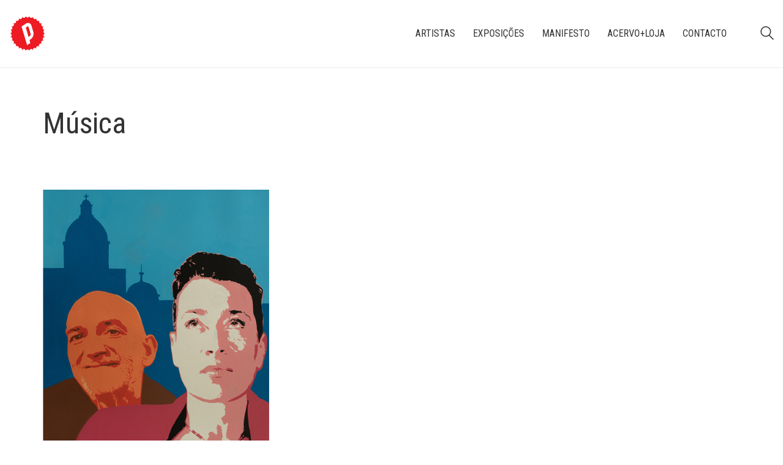

--- FILE ---
content_type: text/html; charset=UTF-8
request_url: https://www.passevite.net/events-category/musica/
body_size: 15785
content:
<!DOCTYPE html>

<html class="no-js" lang="pt-PT">
<head>
    <meta charset="UTF-8">
    <meta name="viewport" content="width=device-width, initial-scale=1.0">

	<title>Música &#8211; PASSEVITE</title>
<link rel="preconnect" href="https://fonts.googleapis.com">
<link rel="preconnect" href="https://fonts.gstatic.com" crossorigin>
<link rel="preload" href="https://fonts.gstatic.com/s/gothica1/v8/CSR44z5ZnPydRjlCCwlCwOUKTfl8tORnAWCmQF9eP3_Jw8Kq0NHbEvCS7w.0.woff2" as="font" type="font/woff2" crossorigin>
<link rel="preload" href="https://fonts.gstatic.com/s/gothica1/v8/CSR94z5ZnPydRjlCCwl6ac0oQNM8ru4reAXaTlFCBXrC-se62sS-fg.0.woff2" as="font" type="font/woff2" crossorigin>
<link rel="preload" href="https://fonts.gstatic.com/s/gothica1/v8/CSR44z5ZnPydRjlCCwlCmOQKTfl8tORnAWCmQF9eP3_Jw8Kq0NHbEvCS7w.0.woff2" as="font" type="font/woff2" crossorigin>
<link rel="preload" href="https://fonts.gstatic.com/s/gothica1/v8/CSR44z5ZnPydRjlCCwlCtOMKTfl8tORnAWCmQF9eP3_Jw8Kq0NHbEvCS7w.0.woff2" as="font" type="font/woff2" crossorigin>
<link rel="preload" href="https://fonts.gstatic.com/s/robotocondensed/v19/ieVi2ZhZI2eCN5jzbjEETS9weq8-33mZGCQYb9lecyU.woff2" as="font" type="font/woff2" crossorigin>
<link rel="preload" href="https://fonts.gstatic.com/s/robotocondensed/v19/ieVl2ZhZI2eCN5jzbjEETS9weq8-19K7DQk6YvM.woff2" as="font" type="font/woff2" crossorigin>
<link rel="preload" href="https://fonts.gstatic.com/s/robotocondensed/v19/ieVi2ZhZI2eCN5jzbjEETS9weq8-32meGCQYb9lecyU.woff2" as="font" type="font/woff2" crossorigin>
<link rel="preload" href="https://www.passevite.net/wp-content/uploads/typolab-fonts/font-squirrel/manrope-fdf99/manrope-light-webfont.woff" as="font" type="font/woff" crossorigin>
<link rel="preload" href="https://www.passevite.net/wp-content/uploads/typolab-fonts/font-squirrel/manrope-fdf99/manrope-medium-webfont.woff" as="font" type="font/woff" crossorigin>
<meta name='robots' content='max-image-preview:large' />
<link rel='dns-prefetch' href='//fonts.googleapis.com' />
<link rel="alternate" type="application/rss+xml" title="PASSEVITE &raquo; Feed" href="https://www.passevite.net/feed/" />
<link rel="alternate" type="application/rss+xml" title="PASSEVITE &raquo; Feed de comentários" href="https://www.passevite.net/comments/feed/" />
<link rel="alternate" type="text/calendar" title="PASSEVITE &raquo; Feed iCal" href="https://www.passevite.net/events/?ical=1" />
<link rel="alternate" type="application/rss+xml" title="Feed PASSEVITE &raquo; Música Categoria de portefólio" href="https://www.passevite.net/events-category/musica/feed/" />
<style id='wp-img-auto-sizes-contain-inline-css'>
img:is([sizes=auto i],[sizes^="auto," i]){contain-intrinsic-size:3000px 1500px}
/*# sourceURL=wp-img-auto-sizes-contain-inline-css */
</style>
<link rel='stylesheet' id='layerslider-css' href='https://www.passevite.net/wp-content/plugins/LayerSlider/assets/static/layerslider/css/layerslider.css?ver=8.1.2' media='all' />
<style id='wp-emoji-styles-inline-css'>

	img.wp-smiley, img.emoji {
		display: inline !important;
		border: none !important;
		box-shadow: none !important;
		height: 1em !important;
		width: 1em !important;
		margin: 0 0.07em !important;
		vertical-align: -0.1em !important;
		background: none !important;
		padding: 0 !important;
	}
/*# sourceURL=wp-emoji-styles-inline-css */
</style>
<link rel='stylesheet' id='wp-block-library-css' href='https://www.passevite.net/wp-includes/css/dist/block-library/style.min.css?ver=6.9' media='all' />
<link rel='stylesheet' id='wc-blocks-style-css' href='https://www.passevite.net/wp-content/plugins/woocommerce/assets/client/blocks/wc-blocks.css?ver=wc-10.4.3' media='all' />
<style id='global-styles-inline-css'>
:root{--wp--preset--aspect-ratio--square: 1;--wp--preset--aspect-ratio--4-3: 4/3;--wp--preset--aspect-ratio--3-4: 3/4;--wp--preset--aspect-ratio--3-2: 3/2;--wp--preset--aspect-ratio--2-3: 2/3;--wp--preset--aspect-ratio--16-9: 16/9;--wp--preset--aspect-ratio--9-16: 9/16;--wp--preset--color--black: #000000;--wp--preset--color--cyan-bluish-gray: #abb8c3;--wp--preset--color--white: #ffffff;--wp--preset--color--pale-pink: #f78da7;--wp--preset--color--vivid-red: #cf2e2e;--wp--preset--color--luminous-vivid-orange: #ff6900;--wp--preset--color--luminous-vivid-amber: #fcb900;--wp--preset--color--light-green-cyan: #7bdcb5;--wp--preset--color--vivid-green-cyan: #00d084;--wp--preset--color--pale-cyan-blue: #8ed1fc;--wp--preset--color--vivid-cyan-blue: #0693e3;--wp--preset--color--vivid-purple: #9b51e0;--wp--preset--gradient--vivid-cyan-blue-to-vivid-purple: linear-gradient(135deg,rgb(6,147,227) 0%,rgb(155,81,224) 100%);--wp--preset--gradient--light-green-cyan-to-vivid-green-cyan: linear-gradient(135deg,rgb(122,220,180) 0%,rgb(0,208,130) 100%);--wp--preset--gradient--luminous-vivid-amber-to-luminous-vivid-orange: linear-gradient(135deg,rgb(252,185,0) 0%,rgb(255,105,0) 100%);--wp--preset--gradient--luminous-vivid-orange-to-vivid-red: linear-gradient(135deg,rgb(255,105,0) 0%,rgb(207,46,46) 100%);--wp--preset--gradient--very-light-gray-to-cyan-bluish-gray: linear-gradient(135deg,rgb(238,238,238) 0%,rgb(169,184,195) 100%);--wp--preset--gradient--cool-to-warm-spectrum: linear-gradient(135deg,rgb(74,234,220) 0%,rgb(151,120,209) 20%,rgb(207,42,186) 40%,rgb(238,44,130) 60%,rgb(251,105,98) 80%,rgb(254,248,76) 100%);--wp--preset--gradient--blush-light-purple: linear-gradient(135deg,rgb(255,206,236) 0%,rgb(152,150,240) 100%);--wp--preset--gradient--blush-bordeaux: linear-gradient(135deg,rgb(254,205,165) 0%,rgb(254,45,45) 50%,rgb(107,0,62) 100%);--wp--preset--gradient--luminous-dusk: linear-gradient(135deg,rgb(255,203,112) 0%,rgb(199,81,192) 50%,rgb(65,88,208) 100%);--wp--preset--gradient--pale-ocean: linear-gradient(135deg,rgb(255,245,203) 0%,rgb(182,227,212) 50%,rgb(51,167,181) 100%);--wp--preset--gradient--electric-grass: linear-gradient(135deg,rgb(202,248,128) 0%,rgb(113,206,126) 100%);--wp--preset--gradient--midnight: linear-gradient(135deg,rgb(2,3,129) 0%,rgb(40,116,252) 100%);--wp--preset--font-size--small: 13px;--wp--preset--font-size--medium: 20px;--wp--preset--font-size--large: 36px;--wp--preset--font-size--x-large: 42px;--wp--preset--spacing--20: 0.44rem;--wp--preset--spacing--30: 0.67rem;--wp--preset--spacing--40: 1rem;--wp--preset--spacing--50: 1.5rem;--wp--preset--spacing--60: 2.25rem;--wp--preset--spacing--70: 3.38rem;--wp--preset--spacing--80: 5.06rem;--wp--preset--shadow--natural: 6px 6px 9px rgba(0, 0, 0, 0.2);--wp--preset--shadow--deep: 12px 12px 50px rgba(0, 0, 0, 0.4);--wp--preset--shadow--sharp: 6px 6px 0px rgba(0, 0, 0, 0.2);--wp--preset--shadow--outlined: 6px 6px 0px -3px rgb(255, 255, 255), 6px 6px rgb(0, 0, 0);--wp--preset--shadow--crisp: 6px 6px 0px rgb(0, 0, 0);}:where(.is-layout-flex){gap: 0.5em;}:where(.is-layout-grid){gap: 0.5em;}body .is-layout-flex{display: flex;}.is-layout-flex{flex-wrap: wrap;align-items: center;}.is-layout-flex > :is(*, div){margin: 0;}body .is-layout-grid{display: grid;}.is-layout-grid > :is(*, div){margin: 0;}:where(.wp-block-columns.is-layout-flex){gap: 2em;}:where(.wp-block-columns.is-layout-grid){gap: 2em;}:where(.wp-block-post-template.is-layout-flex){gap: 1.25em;}:where(.wp-block-post-template.is-layout-grid){gap: 1.25em;}.has-black-color{color: var(--wp--preset--color--black) !important;}.has-cyan-bluish-gray-color{color: var(--wp--preset--color--cyan-bluish-gray) !important;}.has-white-color{color: var(--wp--preset--color--white) !important;}.has-pale-pink-color{color: var(--wp--preset--color--pale-pink) !important;}.has-vivid-red-color{color: var(--wp--preset--color--vivid-red) !important;}.has-luminous-vivid-orange-color{color: var(--wp--preset--color--luminous-vivid-orange) !important;}.has-luminous-vivid-amber-color{color: var(--wp--preset--color--luminous-vivid-amber) !important;}.has-light-green-cyan-color{color: var(--wp--preset--color--light-green-cyan) !important;}.has-vivid-green-cyan-color{color: var(--wp--preset--color--vivid-green-cyan) !important;}.has-pale-cyan-blue-color{color: var(--wp--preset--color--pale-cyan-blue) !important;}.has-vivid-cyan-blue-color{color: var(--wp--preset--color--vivid-cyan-blue) !important;}.has-vivid-purple-color{color: var(--wp--preset--color--vivid-purple) !important;}.has-black-background-color{background-color: var(--wp--preset--color--black) !important;}.has-cyan-bluish-gray-background-color{background-color: var(--wp--preset--color--cyan-bluish-gray) !important;}.has-white-background-color{background-color: var(--wp--preset--color--white) !important;}.has-pale-pink-background-color{background-color: var(--wp--preset--color--pale-pink) !important;}.has-vivid-red-background-color{background-color: var(--wp--preset--color--vivid-red) !important;}.has-luminous-vivid-orange-background-color{background-color: var(--wp--preset--color--luminous-vivid-orange) !important;}.has-luminous-vivid-amber-background-color{background-color: var(--wp--preset--color--luminous-vivid-amber) !important;}.has-light-green-cyan-background-color{background-color: var(--wp--preset--color--light-green-cyan) !important;}.has-vivid-green-cyan-background-color{background-color: var(--wp--preset--color--vivid-green-cyan) !important;}.has-pale-cyan-blue-background-color{background-color: var(--wp--preset--color--pale-cyan-blue) !important;}.has-vivid-cyan-blue-background-color{background-color: var(--wp--preset--color--vivid-cyan-blue) !important;}.has-vivid-purple-background-color{background-color: var(--wp--preset--color--vivid-purple) !important;}.has-black-border-color{border-color: var(--wp--preset--color--black) !important;}.has-cyan-bluish-gray-border-color{border-color: var(--wp--preset--color--cyan-bluish-gray) !important;}.has-white-border-color{border-color: var(--wp--preset--color--white) !important;}.has-pale-pink-border-color{border-color: var(--wp--preset--color--pale-pink) !important;}.has-vivid-red-border-color{border-color: var(--wp--preset--color--vivid-red) !important;}.has-luminous-vivid-orange-border-color{border-color: var(--wp--preset--color--luminous-vivid-orange) !important;}.has-luminous-vivid-amber-border-color{border-color: var(--wp--preset--color--luminous-vivid-amber) !important;}.has-light-green-cyan-border-color{border-color: var(--wp--preset--color--light-green-cyan) !important;}.has-vivid-green-cyan-border-color{border-color: var(--wp--preset--color--vivid-green-cyan) !important;}.has-pale-cyan-blue-border-color{border-color: var(--wp--preset--color--pale-cyan-blue) !important;}.has-vivid-cyan-blue-border-color{border-color: var(--wp--preset--color--vivid-cyan-blue) !important;}.has-vivid-purple-border-color{border-color: var(--wp--preset--color--vivid-purple) !important;}.has-vivid-cyan-blue-to-vivid-purple-gradient-background{background: var(--wp--preset--gradient--vivid-cyan-blue-to-vivid-purple) !important;}.has-light-green-cyan-to-vivid-green-cyan-gradient-background{background: var(--wp--preset--gradient--light-green-cyan-to-vivid-green-cyan) !important;}.has-luminous-vivid-amber-to-luminous-vivid-orange-gradient-background{background: var(--wp--preset--gradient--luminous-vivid-amber-to-luminous-vivid-orange) !important;}.has-luminous-vivid-orange-to-vivid-red-gradient-background{background: var(--wp--preset--gradient--luminous-vivid-orange-to-vivid-red) !important;}.has-very-light-gray-to-cyan-bluish-gray-gradient-background{background: var(--wp--preset--gradient--very-light-gray-to-cyan-bluish-gray) !important;}.has-cool-to-warm-spectrum-gradient-background{background: var(--wp--preset--gradient--cool-to-warm-spectrum) !important;}.has-blush-light-purple-gradient-background{background: var(--wp--preset--gradient--blush-light-purple) !important;}.has-blush-bordeaux-gradient-background{background: var(--wp--preset--gradient--blush-bordeaux) !important;}.has-luminous-dusk-gradient-background{background: var(--wp--preset--gradient--luminous-dusk) !important;}.has-pale-ocean-gradient-background{background: var(--wp--preset--gradient--pale-ocean) !important;}.has-electric-grass-gradient-background{background: var(--wp--preset--gradient--electric-grass) !important;}.has-midnight-gradient-background{background: var(--wp--preset--gradient--midnight) !important;}.has-small-font-size{font-size: var(--wp--preset--font-size--small) !important;}.has-medium-font-size{font-size: var(--wp--preset--font-size--medium) !important;}.has-large-font-size{font-size: var(--wp--preset--font-size--large) !important;}.has-x-large-font-size{font-size: var(--wp--preset--font-size--x-large) !important;}
/*# sourceURL=global-styles-inline-css */
</style>

<style id='classic-theme-styles-inline-css'>
/*! This file is auto-generated */
.wp-block-button__link{color:#fff;background-color:#32373c;border-radius:9999px;box-shadow:none;text-decoration:none;padding:calc(.667em + 2px) calc(1.333em + 2px);font-size:1.125em}.wp-block-file__button{background:#32373c;color:#fff;text-decoration:none}
/*# sourceURL=/wp-includes/css/classic-themes.min.css */
</style>
<link rel='stylesheet' id='collapscore-css-css' href='https://www.passevite.net/wp-content/plugins/jquery-collapse-o-matic/css/core_style.css?ver=1.0' media='all' />
<link rel='stylesheet' id='collapseomatic-css-css' href='https://www.passevite.net/wp-content/plugins/jquery-collapse-o-matic/css/dark_style.css?ver=1.6' media='all' />
<style id='woocommerce-inline-inline-css'>
.woocommerce form .form-row .required { visibility: visible; }
/*# sourceURL=woocommerce-inline-inline-css */
</style>
<link rel='stylesheet' id='kalium-child-css' href='https://www.passevite.net/wp-content/themes/kalium-child-bookstore/style.css?ver=6.9' media='all' />
<link rel='stylesheet' id='kalium-bootstrap-css-css' href='https://www.passevite.net/wp-content/themes/kalium/assets/css/bootstrap.min.css?ver=3.30.1766060015' media='all' />
<link rel='stylesheet' id='kalium-theme-base-css-css' href='https://www.passevite.net/wp-content/themes/kalium/assets/css/base.min.css?ver=3.30.1766060015' media='all' />
<link rel='stylesheet' id='kalium-theme-style-new-css-css' href='https://www.passevite.net/wp-content/themes/kalium/assets/css/new/style.min.css?ver=3.30.1766060015' media='all' />
<link rel='stylesheet' id='kalium-theme-other-css-css' href='https://www.passevite.net/wp-content/themes/kalium/assets/css/other.min.css?ver=3.30.1766060015' media='all' />
<link rel='stylesheet' id='kalium-theme-portfolio-css-css' href='https://www.passevite.net/wp-content/themes/kalium/assets/css/portfolio.min.css?ver=3.30.1766060015' media='all' />
<link rel='stylesheet' id='kalium-css-loaders-css' href='https://www.passevite.net/wp-content/themes/kalium/assets/admin/css/css-loaders.css?ver=3.30.1766060015' media='all' />
<link rel='stylesheet' id='kalium-style-css-css' href='https://www.passevite.net/wp-content/themes/kalium/style.css?ver=3.30.1766060015' media='all' />
<link rel='stylesheet' id='custom-skin-css' href='https://www.passevite.net/wp-content/themes/kalium-child-bookstore/custom-skin.css?ver=8f34d1d7db58b0c25351991eb3632966' media='all' />
<link rel='stylesheet' id='typolab-gothic-a1-font-font-2-css' href='https://fonts.googleapis.com/css2?family=Gothic+A1%3Awght%40300%3B400%3B500%3B600&#038;display=swap&#038;ver=3.30' media='all' />
<link rel='stylesheet' id='typolab-roboto-condensed-font-font-1-css' href='https://fonts.googleapis.com/css2?family=Roboto+Condensed%3Awght%40300%3B400%3B700&#038;display=swap&#038;ver=3.30' media='all' />
<link rel='stylesheet' id='typolab-manrope-font-4-css' href='https://www.passevite.net/wp-content/uploads/typolab-fonts/manrope-ad4.css?ver=3.30' media='all' />
	<script type="text/javascript">
		var ajaxurl = ajaxurl || 'https://www.passevite.net/wp-admin/admin-ajax.php';
			</script>
	
<style data-font-appearance-settings>p, .section-title p {
	font-size: 14px;
}





























.site-footer .footer-widgets .widget h1, .site-footer .footer-widgets .widget h2, .site-footer .footer-widgets .widget h3 {
	font-size: 10px;
}
.site-footer .footer-widgets .widget .textwidget, .site-footer .footer-widgets .widget p {
	font-size: 10px;
}
.copyrights, .site-footer .footer-bottom-content a, .site-footer .footer-bottom-content p {
	font-size: 10px;
}</style>
<style data-custom-selectors>body, p{font-family:"Gothic A1";font-style:normal;font-weight:normal;font-size:16px}.woocommerce .products .product .item-info .item-info-row table td a{font-family:"Gothic A1";font-style:normal;font-weight:normal;text-transform:uppercase;font-size:12px}.woocommerce .shop_table tr th{font-family:"Gothic A1";font-style:normal;font-weight:normal;text-transform:uppercase;font-size:12px}.woocommerce .onsale, .woocommerce .onsale.oos, .woocommerce .onsale.featured{font-family:"Gothic A1";font-style:normal;font-weight:600;text-transform:uppercase;font-size:12px}.button{font-family:"Gothic A1";font-style:normal;font-weight:500;font-size:13px}.main-header.menu-type-standard-menu .standard-menu-container ul.menu ul li a{font-family:"Gothic A1";font-style:normal;font-weight:normal;font-size:16px}.menu-cart-icon-container .lab-wc-mini-cart-contents .cart-items .cart-item .product-details .mc-quantity{font-family:"Gothic A1";font-style:normal;font-weight:normal;text-transform:uppercase;font-size:11px}.woocommerce-cart .cart-collaterals .cart-buttons-update-checkout .button, .woocommerce-cart .button, .woocommerce-checkout .button{font-family:"Gothic A1";font-style:normal;font-weight:500;text-transform:uppercase;font-size:13px}.labeled-input-row label, .labeled-textarea-row label, .contact-form .button, .subscribe-form .submit{font-family:"Gothic A1";font-style:normal;font-weight:500;text-transform:uppercase;font-size:13px}.menu-cart-icon-container .lab-wc-mini-cart-contents .cart-action-buttons .mc-buttons-container .go-to-cart a, .menu-cart-icon-container .lab-wc-mini-cart-contents .cart-action-buttons .mc-buttons-container .go-to-checkout a{font-family:"Gothic A1";font-style:normal;font-weight:500;text-transform:uppercase;font-size:13px}.woocommerce .shop-categories .product-category .woocommerce-loop-category__title, .woocommerce .shop-categories .product-category h3{font-family:"Gothic A1";font-style:normal;font-weight:normal;text-transform:uppercase;font-size:12px}.section-title.author-page-title p{font-family:"Gothic A1";font-style:normal;font-weight:300;text-transform:uppercase;font-size:12px}.single-post .post-comments--list .comment .commenter-details .name a{font-family:"Gothic A1";font-style:normal;font-weight:normal;text-transform:uppercase;font-size:12px}.single-post .post-comments--list .comment-respond .comment-reply-title small{font-family:"Gothic A1";font-style:normal;font-weight:normal}.single-post .post .author-info--details .author-name em{font-family:"Gothic A1";font-style:normal;font-weight:normal;text-transform:uppercase;font-size:12px}.wpb_wrapper .lab-blog-posts .blog-post-entry .blog-post-content-container .blog-post-date, .blog-posts .post-item .post-details .post-meta, .single-post .post .post-meta, .portfolio-holder .item-box .info p{font-family:"Gothic A1";font-style:normal;font-weight:normal;text-transform:uppercase;font-size:12px}.blog-posts .post-item .post-thumbnail blockquote cite, .single-post .post-image .post-quote blockquote cite{font-family:"Gothic A1";font-style:normal;font-weight:300}.woocommerce div.quantity input.qty{font-family:"Gothic A1";font-style:normal;font-weight:300;font-size:16px}.menu-cart-icon-container.menu-skin-dark .cart-icon-link.icon-type-ecommerce-bag .items-count{font-family:"Gothic A1";font-style:normal;font-weight:500;font-size:11px}.wpb_wrapper .vc_tta-tabs.home-tabs-books .vc_tta-tabs-list li{font-family:"Gothic A1";font-style:normal;font-weight:500;text-transform:uppercase;font-size:12px}h4.vc_tta-panel-title{font-family:"Gothic A1";font-style:normal;font-weight:500;text-transform:uppercase}@media screen and (max-width:768px){h4.vc_tta-panel-title{font-size:14px}}</style>
<style data-custom-selectors>.woocommerce .products .product .item-info .price ins, .woocommerce .products .product .item-info .price > .amount{font-family:"Roboto Condensed";font-style:normal;font-weight:normal}@media screen and (max-width:768px){.woocommerce .products .product .item-info .price ins, .woocommerce .products .product .item-info .price > .amount{font-size:16px}}.woocommerce .woocommerce-tabs .tabs li a{font-family:"Roboto Condensed";font-style:normal;font-weight:normal;font-size:24px}@media screen and (max-width:768px){.woocommerce .woocommerce-tabs .tabs li a{font-size:18px}}.woocommerce.single-product .summary .single_variation_wrap .single_variation, .woocommerce.single-product .summary p.price{font-family:"Roboto Condensed";font-style:normal;font-weight:normal}.woocommerce .select-option-ui{font-family:"Roboto Condensed";font-style:normal;font-weight:normal}@media screen and (max-width:768px){.woocommerce .select-option-ui{font-size:18px}}.woocommerce .summary .product_title{font-family:"Roboto Condensed";font-style:normal;font-weight:normal;font-size:48px}@media screen and (max-width:768px){.woocommerce .summary .product_title{font-size:24px}}.main-header.menu-type-standard-menu .standard-menu-container div.menu>ul>li>a, .main-header.menu-type-standard-menu .standard-menu-container ul.menu>li>a, .main-header.menu-type-standard-menu .standard-menu-container div.menu>ul ul li a, .main-header.menu-type-standard-menu .standard-menu-container ul.menu ul li a{font-family:"Roboto Condensed";font-style:normal;font-weight:normal;text-transform:uppercase;font-size:16px}.woocommerce .shop_table.cart .cart_item .product-name a{font-family:"Roboto Condensed";font-style:normal;font-weight:normal;font-size:22px}@media screen and (max-width:768px){.woocommerce .shop_table.cart .cart_item .product-name a{font-size:18px}}.woocommerce .woocommerce-Reviews #review_form_wrapper .comment-reply-title{font-family:"Roboto Condensed";font-style:normal;font-weight:normal}@media screen and (max-width:768px){.woocommerce .woocommerce-Reviews #review_form_wrapper .comment-reply-title{font-size:18px}}.copyrights p, .site-footer.footer-bottom-horizontal .footer-bottom-content{font-family:"Roboto Condensed";font-style:normal;font-weight:normal;font-size:16px}.footer-widgets .widget-area .widget li a{font-family:"Roboto Condensed";font-style:normal;font-weight:normal;font-size:18px}@media screen and (max-width:768px){.footer-widgets .widget-area .widget li a{font-size:16px}}.site-footer .footer-widgets .widget .textwidget, .site-footer .footer-widgets .widget p{font-family:"Roboto Condensed";font-style:normal;font-weight:normal;font-size:18px}@media screen and (max-width:768px){.site-footer .footer-widgets .widget .textwidget, .site-footer .footer-widgets .widget p{font-size:16px}}.footer-widgets .widget p.footer-address{font-family:"Roboto Condensed";font-style:normal;font-weight:normal;font-size:12px}@media screen and (max-width:768px){.footer-widgets .widget p.footer-address{font-size:16px}}.site-footer .footer-bottom-content a, .site-footer .footer-bottom-content p, .site-footer.footer-bottom-horizontal .footer-bottom-content .footer-content-right{font-family:"Roboto Condensed";font-style:normal;font-weight:normal;font-size:18px}@media screen and (max-width:768px){.site-footer .footer-bottom-content a, .site-footer .footer-bottom-content p, .site-footer.footer-bottom-horizontal .footer-bottom-content .footer-content-right{font-size:16px}}.single-post .post .post-share-networks .share-title{font-family:"Roboto Condensed";font-style:normal;font-weight:normal}.menu-cart-icon-container .lab-wc-mini-cart-contents .cart-items .cart-item .product-subtotal{font-family:"Roboto Condensed";font-style:normal;font-weight:normal}h1, h2, h3, h4, h5, h6{font-family:"Roboto Condensed";font-style:normal;font-weight:normal}.woocommerce-review__author{font-family:"Roboto Condensed";font-style:normal;font-weight:normal;font-size:18px}.post-navigation--post-title{font-family:"Roboto Condensed";font-style:normal;font-weight:normal}.menu-cart-icon-container .lab-wc-mini-cart-contents .cart-action-buttons .cart-subtotal strong{font-family:"Roboto Condensed";font-style:normal;font-weight:normal}.menu-cart-icon-container .lab-wc-mini-cart-contents .cart-items .cart-item .product-details h3{font-family:"Roboto Condensed";font-style:normal;font-weight:normal;font-size:16px}.contact-address p strong{font-family:"Roboto Condensed";font-style:normal;font-weight:normal}.woocommerce-Price-amount{font-family:"Roboto Condensed";font-style:normal;font-weight:normal}.labeled-input-row input, .labeled-textarea-row textarea{font-family:"Roboto Condensed";font-style:normal;font-weight:normal}.section-title h1, .page-heading--title, .woocommerce .woocommerce-shop-header--title .page-title{font-family:"Roboto Condensed";font-style:normal;font-weight:normal;font-size:48px}@media screen and (max-width:768px){.section-title h1, .page-heading--title, .woocommerce .woocommerce-shop-header--title .page-title{font-size:24px}}.single-post .post .entry-header .post-title, .single-portfolio-holder .title h1, .single-portfolio-holder.portfolio-type-5 .portfolio-description-container .portfolio-description-showinfo h3{font-family:"Roboto Condensed";font-style:normal;font-weight:normal;font-size:48px}@media screen and (max-width:768px){.single-post .post .entry-header .post-title, .single-portfolio-holder .title h1, .single-portfolio-holder.portfolio-type-5 .portfolio-description-container .portfolio-description-showinfo h3{font-size:24px}}.section-title.author-page-title h2{font-family:"Roboto Condensed";font-style:normal;font-weight:normal;font-size:64px}@media screen and (max-width:768px){.section-title.author-page-title h2{font-size:24px}}.single-post .post-comments--list .comment .commenter-details .name{font-family:"Roboto Condensed";font-style:normal;font-weight:normal}.single-post .post .author-info--details .author-name{font-family:"Roboto Condensed";font-style:normal;font-weight:normal}.mobile-menu-wrapper .mobile-menu-container div.menu>ul>li>a, .mobile-menu-wrapper .mobile-menu-container ul.menu>li>a, .mobile-menu-wrapper .mobile-menu-container .cart-icon-link-mobile-container a, .mobile-menu-wrapper .mobile-menu-container .search-form input, .mobile-menu-wrapper .mobile-menu-container div.menu>ul>li ul>li>a, .mobile-menu-wrapper .mobile-menu-container ul.menu>li ul>li>a{font-family:"Roboto Condensed";font-style:normal;font-weight:normal;font-size:24px}.mobile-menu-wrapper .mobile-menu-container .cart-icon-link-mobile-container a{font-family:"Roboto Condensed";font-style:normal;font-weight:normal;text-transform:capitalize}.blog-posts .post-item .post-details .post-title, .wpb_wrapper .lab-blog-posts .blog-post-entry .blog-post-content-container .blog-post-title{font-family:"Roboto Condensed";font-style:normal;font-weight:normal}@media screen and (max-width:768px){.blog-posts .post-item .post-details .post-title, .wpb_wrapper .lab-blog-posts .blog-post-entry .blog-post-content-container .blog-post-title{font-size:18px}}blockquote{font-family:"Roboto Condensed";font-style:normal;font-weight:normal}.woocommerce .products .product .item-info h3 a, .woocommerce .products .product .item-info h3 a{font-family:"Roboto Condensed";font-style:normal;font-weight:normal}@media screen and (max-width:768px){.woocommerce .products .product .item-info h3 a, .woocommerce .products .product .item-info h3 a{font-size:18px}}.woocommerce .summary .single_variation_wrap .single_variation>.amount, .woocommerce .summary p.price>.amount, .woocommerce .summary .single_variation_wrap .single_variation{font-family:"Roboto Condensed";font-style:normal;font-weight:normal}@media screen and (max-width:768px){.woocommerce .summary .single_variation_wrap .single_variation>.amount, .woocommerce .summary p.price>.amount, .woocommerce .summary .single_variation_wrap .single_variation{font-size:18px}}h1{font-family:"Roboto Condensed";font-style:normal;font-weight:normal;font-size:48px}@media screen and (max-width:768px){h1{font-size:24px}}h2{font-family:"Roboto Condensed";font-style:normal;font-weight:normal}@media screen and (max-width:768px){h2{font-size:22px}}h3{font-family:"Roboto Condensed";font-style:normal;font-weight:normal}@media screen and (max-width:768px){h3{font-size:20px}}.widget-area .widget-title, .widget-area .widgettitle{font-family:"Roboto Condensed";font-style:normal;font-weight:normal}@media screen and (max-width:768px){.widget-area .widget-title, .widget-area .widgettitle{font-size:20px}}.about-author-quote h2{font-family:"Roboto Condensed";font-style:normal;font-weight:normal;font-size:48px}@media screen and (max-width:768px){.about-author-quote h2{font-size:22px}}.woocommerce-grouped-product-list-item__label{font-family:"Roboto Condensed";font-style:normal;font-weight:normal}.section-title h2{font-family:"Roboto Condensed";font-style:normal;font-weight:normal;font-size:32px}@media screen and (max-width:768px){.section-title h2{font-size:22px}}.team-holder .layout-visible-titles .member-details h2{font-family:"Roboto Condensed";font-style:normal;font-weight:normal}@media screen and (max-width:768px){.team-holder .layout-visible-titles .member-details h2{font-size:20px}}.woocommerce form.cart .button{font-family:"Roboto Condensed";font-style:normal;font-weight:normal;font-size:22px}.menu-cart-icon-container .cart-icon-link .items-count{font-family:"Roboto Condensed";font-style:normal;font-weight:normal;font-size:10px}.home .home-author-of-month .products .product .item-info h3 a, .home .home-author-of-month .products .product .item-info h3 a{font-family:"Roboto Condensed";font-style:normal;font-weight:normal;font-size:18px}.home .home-author-of-month .products .product .item-info .price ins, .home .home-author-of-month .products .product .item-info .price > .amount{font-family:"Roboto Condensed";font-style:normal;font-weight:normal;font-size:15px}.home .section-title.author-page-title h3{font-family:"Roboto Condensed";font-style:normal;font-weight:normal;font-size:32px}</style>
<style data-custom-selectors>.home{font-family:"Manrope-Medium";font-style:normal;font-weight:normal}</style><script type="text/javascript" src="https://www.passevite.net/wp-includes/js/jquery/jquery.min.js?ver=3.7.1" id="jquery-core-js"></script>
<script type="text/javascript" src="https://www.passevite.net/wp-includes/js/jquery/jquery-migrate.min.js?ver=3.4.1" id="jquery-migrate-js"></script>
<script type="text/javascript" src="https://www.passevite.net/wp-content/plugins/woocommerce/assets/js/jquery-blockui/jquery.blockUI.min.js?ver=2.7.0-wc.10.4.3" id="wc-jquery-blockui-js" data-wp-strategy="defer"></script>
<script type="text/javascript" id="wc-add-to-cart-js-extra">
/* <![CDATA[ */
var wc_add_to_cart_params = {"ajax_url":"/wp-admin/admin-ajax.php","wc_ajax_url":"/?wc-ajax=%%endpoint%%","i18n_view_cart":"Ver carrinho","cart_url":"https://www.passevite.net/cart/","is_cart":"","cart_redirect_after_add":"no"};
//# sourceURL=wc-add-to-cart-js-extra
/* ]]> */
</script>
<script type="text/javascript" src="https://www.passevite.net/wp-content/plugins/woocommerce/assets/js/frontend/add-to-cart.min.js?ver=10.4.3" id="wc-add-to-cart-js" data-wp-strategy="defer"></script>
<script type="text/javascript" src="https://www.passevite.net/wp-content/plugins/woocommerce/assets/js/js-cookie/js.cookie.min.js?ver=2.1.4-wc.10.4.3" id="wc-js-cookie-js" defer="defer" data-wp-strategy="defer"></script>
<script type="text/javascript" id="woocommerce-js-extra">
/* <![CDATA[ */
var woocommerce_params = {"ajax_url":"/wp-admin/admin-ajax.php","wc_ajax_url":"/?wc-ajax=%%endpoint%%","i18n_password_show":"Show password","i18n_password_hide":"Hide password"};
//# sourceURL=woocommerce-js-extra
/* ]]> */
</script>
<script type="text/javascript" src="https://www.passevite.net/wp-content/plugins/woocommerce/assets/js/frontend/woocommerce.min.js?ver=10.4.3" id="woocommerce-js" defer="defer" data-wp-strategy="defer"></script>
<script type="text/javascript" src="https://www.passevite.net/wp-content/plugins/js_composer/assets/js/vendors/woocommerce-add-to-cart.js?ver=8.7.2" id="vc_woocommerce-add-to-cart-js-js"></script>
<script></script><meta name="generator" content="Powered by LayerSlider 8.1.2 - Build Heros, Sliders, and Popups. Create Animations and Beautiful, Rich Web Content as Easy as Never Before on WordPress." />
<!-- LayerSlider updates and docs at: https://layerslider.com -->
<link rel="https://api.w.org/" href="https://www.passevite.net/wp-json/" /><link rel="alternate" title="JSON" type="application/json" href="https://www.passevite.net/wp-json/wp/v2/portfolio_category/623" /><link rel="EditURI" type="application/rsd+xml" title="RSD" href="https://www.passevite.net/xmlrpc.php?rsd" />
<meta name="generator" content="WordPress 6.9" />
<meta name="generator" content="WooCommerce 10.4.3" />
<meta name="tec-api-version" content="v1"><meta name="tec-api-origin" content="https://www.passevite.net"><link rel="alternate" href="https://www.passevite.net/wp-json/tribe/events/v1/" /><style id="theme-custom-css">.widget-area--skin-background-fill>.widget {    background-color: #ffffff;    border: 0px ;    -webkit-box-shadow: 0 0 0 0px ;    box-shadow: 0 0 0 0px ;}.widget.widget_product_search .search-bar input[name="s"], .widget.widget_search .search-bar input[name="s"] {    background-color: #f9f9f9;}</style><meta name="theme-color" content="#ff3a3a">					<link rel="shortcut icon" href="https://www.passevite.net/wp-content/uploads/2020/03/moasca_64.png">
							<link rel="apple-touch-icon" href="https://www.passevite.net/wp-content/uploads/2020/03/mosca_114.png">
			<link rel="apple-touch-icon" sizes="180x180" href="https://www.passevite.net/wp-content/uploads/2020/03/mosca_114.png">
				<script>var mobile_menu_breakpoint = 1200;</script><style data-appended-custom-css="true">@media screen and (min-width:1201px) { .mobile-menu-wrapper,.mobile-menu-overlay,.header-block__item--mobile-menu-toggle {display: none;} }</style><style data-appended-custom-css="true">@media screen and (max-width:1200px) { .header-block__item--standard-menu-container {display: none;} }</style>	<noscript><style>.woocommerce-product-gallery{ opacity: 1 !important; }</style></noscript>
	<style>.recentcomments a{display:inline !important;padding:0 !important;margin:0 !important;}</style><meta name="generator" content="Powered by WPBakery Page Builder - drag and drop page builder for WordPress."/>
<meta name="generator" content="Powered by Slider Revolution 6.7.40 - responsive, Mobile-Friendly Slider Plugin for WordPress with comfortable drag and drop interface." />
<script>function setREVStartSize(e){
			//window.requestAnimationFrame(function() {
				window.RSIW = window.RSIW===undefined ? window.innerWidth : window.RSIW;
				window.RSIH = window.RSIH===undefined ? window.innerHeight : window.RSIH;
				try {
					var pw = document.getElementById(e.c).parentNode.offsetWidth,
						newh;
					pw = pw===0 || isNaN(pw) || (e.l=="fullwidth" || e.layout=="fullwidth") ? window.RSIW : pw;
					e.tabw = e.tabw===undefined ? 0 : parseInt(e.tabw);
					e.thumbw = e.thumbw===undefined ? 0 : parseInt(e.thumbw);
					e.tabh = e.tabh===undefined ? 0 : parseInt(e.tabh);
					e.thumbh = e.thumbh===undefined ? 0 : parseInt(e.thumbh);
					e.tabhide = e.tabhide===undefined ? 0 : parseInt(e.tabhide);
					e.thumbhide = e.thumbhide===undefined ? 0 : parseInt(e.thumbhide);
					e.mh = e.mh===undefined || e.mh=="" || e.mh==="auto" ? 0 : parseInt(e.mh,0);
					if(e.layout==="fullscreen" || e.l==="fullscreen")
						newh = Math.max(e.mh,window.RSIH);
					else{
						e.gw = Array.isArray(e.gw) ? e.gw : [e.gw];
						for (var i in e.rl) if (e.gw[i]===undefined || e.gw[i]===0) e.gw[i] = e.gw[i-1];
						e.gh = e.el===undefined || e.el==="" || (Array.isArray(e.el) && e.el.length==0)? e.gh : e.el;
						e.gh = Array.isArray(e.gh) ? e.gh : [e.gh];
						for (var i in e.rl) if (e.gh[i]===undefined || e.gh[i]===0) e.gh[i] = e.gh[i-1];
											
						var nl = new Array(e.rl.length),
							ix = 0,
							sl;
						e.tabw = e.tabhide>=pw ? 0 : e.tabw;
						e.thumbw = e.thumbhide>=pw ? 0 : e.thumbw;
						e.tabh = e.tabhide>=pw ? 0 : e.tabh;
						e.thumbh = e.thumbhide>=pw ? 0 : e.thumbh;
						for (var i in e.rl) nl[i] = e.rl[i]<window.RSIW ? 0 : e.rl[i];
						sl = nl[0];
						for (var i in nl) if (sl>nl[i] && nl[i]>0) { sl = nl[i]; ix=i;}
						var m = pw>(e.gw[ix]+e.tabw+e.thumbw) ? 1 : (pw-(e.tabw+e.thumbw)) / (e.gw[ix]);
						newh =  (e.gh[ix] * m) + (e.tabh + e.thumbh);
					}
					var el = document.getElementById(e.c);
					if (el!==null && el) el.style.height = newh+"px";
					el = document.getElementById(e.c+"_wrapper");
					if (el!==null && el) {
						el.style.height = newh+"px";
						el.style.display = "block";
					}
				} catch(e){
					console.log("Failure at Presize of Slider:" + e)
				}
			//});
		  };</script>
<noscript><style> .wpb_animate_when_almost_visible { opacity: 1; }</style></noscript><link rel='stylesheet' id='kalium-fontawesome-css-css' href='https://www.passevite.net/wp-content/themes/kalium/assets/vendors/font-awesome/css/all.min.css?ver=3.30.1766060015' media='all' />
<link rel='stylesheet' id='rs-plugin-settings-css' href='//www.passevite.net/wp-content/plugins/revslider/sr6/assets/css/rs6.css?ver=6.7.40' media='all' />
<style id='rs-plugin-settings-inline-css'>
#rs-demo-id {}
/*# sourceURL=rs-plugin-settings-inline-css */
</style>
</head>
<body class="archive tax-portfolio_category term-musica term-623 wp-theme-kalium wp-child-theme-kalium-child-bookstore theme-kalium woocommerce-no-js tribe-no-js has-fixed-footer wpb-js-composer js-comp-ver-8.7.2 vc_responsive">

<div class="mobile-menu-wrapper mobile-menu-fullscreen">

    <div class="mobile-menu-container">

		<ul id="menu-main-menu" class="menu"><li id="menu-item-4217" class="menu-item menu-item-type-post_type menu-item-object-page menu-item-4217"><a href="https://www.passevite.net/artistas/">ARTISTAS</a></li>
<li id="menu-item-2153" class="menu-item menu-item-type-post_type menu-item-object-page menu-item-2153"><a href="https://www.passevite.net/exposicoes/">EXPOSIÇÕES</a></li>
<li id="menu-item-2144" class="menu-item menu-item-type-post_type menu-item-object-page menu-item-2144"><a href="https://www.passevite.net/manifesto/">MANIFESTO</a></li>
<li id="menu-item-2143" class="menu-item menu-item-type-post_type menu-item-object-page menu-item-2143"><a href="https://www.passevite.net/acervo-loja/">ACERVO+LOJA</a></li>
<li id="menu-item-2152" class="menu-item menu-item-type-post_type menu-item-object-page menu-item-2152"><a href="https://www.passevite.net/contacto/">CONTACTO</a></li>
</ul>        <div class="cart-icon-link-mobile-container">
            <a href="https://www.passevite.net/cart/"
               class="cart-icon-link-mobile icon-type-ecommerce-bag">
                <i class="icon icon-ecommerce-bag"></i>

				Cart
				            </a>
        </div>
		
		            <form role="search" method="get" class="search-form" action="https://www.passevite.net/">
                <input type="search" class="search-field" placeholder="Search site..." value="" name="s" id="search_mobile_inp"/>

                <label for="search_mobile_inp">
                    <i class="fa fa-search"></i>
                </label>

                <input type="submit" class="search-submit" value="Go"/>
            </form>
		
		            <a href="#" class="mobile-menu-close-link toggle-bars exit menu-skin-light" role="button" aria-label="Close">
				        <span class="toggle-bars__column">
            <span class="toggle-bars__bar-lines">
                <span class="toggle-bars__bar-line toggle-bars__bar-line--top"></span>
                <span class="toggle-bars__bar-line toggle-bars__bar-line--middle"></span>
                <span class="toggle-bars__bar-line toggle-bars__bar-line--bottom"></span>
            </span>
        </span>
		            </a>
		
		
    </div>

</div>

<div class="mobile-menu-overlay"></div>
<div class="wrapper" id="main-wrapper">

	<style data-appended-custom-css="true">.header-block {box-shadow: 0px 0px 0px transparent}</style><style data-appended-custom-css="true">.header-block, .site-header--static-header-type {padding-top: 25px;}</style><style data-appended-custom-css="true">.header-block, .site-header--static-header-type {padding-bottom: 25px;}</style>    <header class="site-header main-header menu-type-standard-menu is-sticky">

		<div class="header-block">

	
	<div class="header-block__row-container container">

		<div class="header-block__row header-block__row--main">
			        <div class="header-block__column header-block__logo header-block--auto-grow">
			<style data-appended-custom-css="true">.logo-image {width:60px;height:60px;}</style>    <a href="https://www.passevite.net" class="header-logo logo-image" aria-label="Go to homepage">
		            <img src="https://www.passevite.net/wp-content/uploads/2020/03/mosca_114.png" class="main-logo" width="60" height="60" alt="psvt"/>
		    </a>
        </div>
		        <div class="header-block__column header-block--content-right header-block--align-right">

            <div class="header-block__items-row">
				<div class="header-block__item header-block__item--type-menu-main-menu header-block__item--standard-menu-container"><div class="standard-menu-container dropdown-caret menu-skin-dark"><nav class="nav-container-main-menu"><ul id="menu-main-menu-1" class="menu"><li class="menu-item menu-item-type-post_type menu-item-object-page menu-item-4217"><a href="https://www.passevite.net/artistas/"><span>ARTISTAS</span></a></li>
<li class="menu-item menu-item-type-post_type menu-item-object-page menu-item-2153"><a href="https://www.passevite.net/exposicoes/"><span>EXPOSIÇÕES</span></a></li>
<li class="menu-item menu-item-type-post_type menu-item-object-page menu-item-2144"><a href="https://www.passevite.net/manifesto/"><span>MANIFESTO</span></a></li>
<li class="menu-item menu-item-type-post_type menu-item-object-page menu-item-2143"><a href="https://www.passevite.net/acervo-loja/"><span>ACERVO+LOJA</span></a></li>
<li class="menu-item menu-item-type-post_type menu-item-object-page menu-item-2152"><a href="https://www.passevite.net/contacto/"><span>CONTACTO</span></a></li>
</ul></nav></div></div><div class="header-block__item header-block__item--type-search-field header-block__item--hide-on-mobile">        <div class="header-search-input menu-skin-dark">
            <form role="search" method="get" action="https://www.passevite.net/">
                <div class="search-field">
                    <span>Search site...</span>
                    <input type="search" value="" autocomplete="off" name="s"/>
                </div>

                <div class="search-icon">
                    <a href="#" data-animation="scale" aria-label="Search site">
						<?xml version="1.0" encoding="utf-8"?>
<!-- Generator: Adobe Illustrator 19.2.1, SVG Export Plug-In . SVG Version: 6.00 Build 0)  -->
<svg height="24" width="24" version="1.1" xmlns="http://www.w3.org/2000/svg" xmlns:xlink="http://www.w3.org/1999/xlink" x="0px" y="0px"
	 viewBox="0 0 1417.3 1417.3" style="enable-background:new 0 0 1417.3 1417.3;" xml:space="preserve">
<style type="text/css">
	.st0{display:none;}
	.st1{display:inline;}
</style>
<g id="search-one">
	<path d="M976.2,925.2c90.6-98.1,147.1-229.4,147.1-374.1C1123.4,247.7,876.5,0,572.2,0S21.1,247.7,21.1,551.1
		s246.9,551.1,551.1,551.1c123.9,0,237.7-40.7,330-109.7l409.8,409.8c10,10,22.4,15,34.9,15s25.8-5,34.9-15
		c19.1-19.1,19.1-50.7,0-70.7L976.2,925.2z M120.8,551.1c0-248.6,202-451.4,451.4-451.4c248.6,0,451.4,202,451.4,451.4
		s-202,451.4-451.4,451.4S120.8,799.7,120.8,551.1z"/>
</g>
<g id="search-two" class="st0">
	<path class="st1" d="M976.2,925.2c90.6-98.1,147.1-229.4,147.1-374.1C1123.4,247.7,876.5,0,572.2,0S21.1,247.7,21.1,551.1
		s246.9,551.1,551.1,551.1c123.9,0,237.7-40.7,330-109.7l409.8,409.8c10,10,22.4,15,34.9,15s25.8-5,34.9-15
		c19.1-19.1,19.1-50.7,0-70.7L976.2,925.2z"/>
</g>
</svg>
                    </a>
                </div>

				            </form>

        </div>
		</div><div class="header-block__item header-block__item--type-woocommerce-mini-cart">        <div class="menu-cart-icon-container menu-skin-dark menu-cart-icon-container--hide-empty menu-cart-icon-container--dropdown-align-left">

            <a href="https://www.passevite.net/cart/" class="cart-icon-link icon-type-ecommerce-bag" title="" aria-label="Cart">
                <i class="icon-ecommerce-bag"></i>

				            </a>


			                <div class="lab-wc-mini-cart-contents">
					    <div class="empty-loading-cart-contents">
		Loading cart contents...    </div>
	                </div>
			        </div>
		</div><div class="header-block__item header-block__item--type-menu-main-menu header-block__item--mobile-menu-toggle"><a href="#" class="toggle-bars menu-skin-dark" aria-label="Toggle navigation" role="button" data-action="mobile-menu">        <span class="toggle-bars__column">
            <span class="toggle-bars__bar-lines">
                <span class="toggle-bars__bar-line toggle-bars__bar-line--top"></span>
                <span class="toggle-bars__bar-line toggle-bars__bar-line--middle"></span>
                <span class="toggle-bars__bar-line toggle-bars__bar-line--bottom"></span>
            </span>
        </span>
		</a></div>            </div>

        </div>
				</div>

	</div>

	
</div>

    </header>

<style data-appended-custom-css="true">#exposicoes-1.portfolio-holder .item-box .photo .on-hover {background-color: rgba(10,10,10,0) !important;}</style><style data-appended-custom-css="true">.portfolio-holder {margin-left: 7.5px; margin-right: 7.5px;}</style><style data-appended-custom-css="true">.portfolio-holder .portfolio-item.has-padding {padding: 7.5px;}</style><div id="exposicoes-1-container" class="portfolio-container-and-title portfolio-loop-layout-type-1 container">
	
	<div class="portfolio-title-holder portfolio-title-holder--update-category-descriptions">
	    <div class="pt-column pt-column-title">
        <div class="section-title no-bottom-margin">
			            <h1>Música</h1>
		        <div class="term-description"></div>
    </div>
</div>

</div>
	<div class="page-container">
		<div class="row">
			
						
			<div id="exposicoes-1" class="portfolio-holder portfolio-type-1 is-masonry-layout sort-by-js">
				<div class="portfolio-item portfolio-item-type-2 has-padding w4 dynamic-height-image post-6655 portfolio type-portfolio status-publish has-post-thumbnail hentry portfolio_category-pedro-amaral portfolio_category-musica" data-portfolio-item-id="6655" data-terms="pedro-amaral musica">

	
	
    <div class="item-box wow fadeInLab">
        <div class="photo">
			                <a href="https://www.passevite.net/exposicoes/in-between-solo-tour/" class="item-link" aria-label="IN BETWEEN SOLO TOUR">
					<span class="image-placeholder" style="padding-bottom:131.57894737%;background-color:#f7f7f7"><style>.modern-circular .circular .path { stroke:#ffffff }</style><span class="loader align-center" data-id="modern-circular"><span class="loader-row"><span class="loader-inner modern-circular"><svg class="circular" viewBox="25 25 50 50"><circle class="path" cx="50" cy="50" r="20" fill="none" stroke-width="3" stroke-miterlimit="10"/></svg></span></span></span><img width="456" height="600" class="attachment-portfolio-img-3 size-portfolio-img-3 img-6654 lazyload" decoding="async" alt="" data-src="https://www.passevite.net/wp-content/uploads/2023/02/2023-02-LAY-start.jpg" data-srcset="https://www.passevite.net/wp-content/uploads/2023/02/2023-02-LAY-start.jpg 456w, https://www.passevite.net/wp-content/uploads/2023/02/2023-02-LAY-start-300x395.jpg 300w, https://www.passevite.net/wp-content/uploads/2023/02/2023-02-LAY-start-228x300.jpg 228w" data-sizes="(max-width: 456px) 100vw, 456px" /></span>
					                        <span class="on-hover opacity-yes hover-style-primary distanced">
                                                            <span class="custom-hover-icon">
                                <img width="300" height="300" src="https://www.passevite.net/wp-content/uploads/2020/04/LOGO-ICON.png" class="attachment-original size-original" alt="" decoding="async" fetchpriority="high" srcset="https://www.passevite.net/wp-content/uploads/2020/04/LOGO-ICON.png 300w, https://www.passevite.net/wp-content/uploads/2020/04/LOGO-ICON-220x220.png 220w, https://www.passevite.net/wp-content/uploads/2020/04/LOGO-ICON-150x150.png 150w" sizes="(max-width: 300px) 100vw, 300px" />                                </span>
							                        </span>
					                </a>
			        </div>

        <div class="info">
            <h3>
                <a href="https://www.passevite.net/exposicoes/in-between-solo-tour/" class="item-link" aria-label="IN BETWEEN SOLO TOUR">
					IN BETWEEN SOLO TOUR                </a>
            </h3>

			<p class="sub-title">SASCHA LAY + PEDRO AMARAL : 2023-02-11</p>        </div>
    </div>

	
</div>			</div>
			
			
				<script type="text/javascript">
		var portfolioContainers = portfolioContainers || [];
		portfolioContainers.push( {"instanceId":"exposicoes-1","instanceAlias":"musica","baseQuery":{"post_type":"portfolio","post_status":"publish","portfolio_category":"musica","posts_per_page":"-1","paged":0,"meta_query":[{"key":"_thumbnail_id","compare":"EXISTS"}]},"vcAttributes":[],"postId":0,"count":116,"countByTerms":{"_ab":1,"ahmed-hajoubi":1,"_alexandra-sobral":1,"ana-carvalho":1,"_ana-leonor-madeira-rodrigues":1,"_ana-malta":1,"andre-carrilho":5,"_andre-niemeyer":1,"_andre-ruivo":1,"_baptista":1,"_bassanti":1,"_bordelovers":1,"carlos-farinha":3,"carlos-guerreiro":2,"carmen-vila":1,"_charlie":2,"_charlie-holt":1,"_claudia-fischer":1,"_claudia-teixeira":1,"_cristina-costa":1,"_cristina-sampaio":1,"daniel-nascimento":1,"daria-tchapanova":1,"_domingos":1,"_eaudalix":1,"fernando-gaspar":1,"_fernando-martins":1,"filipe-abranches":1,"_fonte-santa":2,"_francisco-agostinho":1,"_francisco-ariztia":1,"francois-bruschet":1,"gil-gelpi":2,"_grazina":2,"henrique-neves":1,"_isabel-nunez":1,"isabel-valente":1,"ivo":1,"_jean-paul-chambas":1,"joanna-latka":2,"joao-catarino":1,"joao_fazenda":1,"_joao-mendoca":1,"_joao-viotti":1,"_johanna-badjan-de-junnemann":1,"jose-mouga":1,"_katie-lagast":1,"ligia-fernandes":1,"_lucas-almeida":1,"ludovic-engelvin":1,"_luis-alegre":1,"luis-franca":1,"luis-lazaro":2,"luis-miguel-castro":1,"_luis-robalo":3,"luisa-ferreira":1,"_madalena-pequito":1,"manuel-san-payo":1,"_margarida-alfacinha":1,"margarida-dias":1,"mariana-sobral":1,"_marisa-branco":1,"_marta-pombo":1,"miguelangelo-veiga":1,"mohamed-mourabiti":1,"_monstra":1,"_natalia-lainez":1,"_natalie-woolf":1,"_nicolae-negura":1,"nuno-saraiva":2,"_olivier-deck":1,"_otilia-diniz":1,"paulo-lourenco":1,"pedro-amaral":5,"pedro-saraiva":1,"_pedro-serrazina":1,"_pedro-sim":1,"philippe-pousset":1,"_pierre":1,"pike":1,"_robalo":4,"rosa-veloso":1,"rui-rasquinho":1,"sandra-artinano":1,"sara-baptista":1,"_sebastiao-castelo-lopes":1,"_simon-villaeys":1,"_sodore":7,"soledad-sevilla":1,"sylvain-fraysse":1,"tom-hughes":1,"_vasquez":2,"_victor-hugo-marreiros":1,"victor-perez-porro":1,"_wilfried-raguel":1,"_yves-hanggi":1,"cinema":2,"colagem":4,"desenho":33,"escultura":12,"figurinismo":1,"fotografia":18,"gravura":1,"ilustracao":16,"instalacao":23,"joalharia":1,"monoprint":2,"musica":1,"performance":1,"pintura":50,"serigrafia":2,"ziggy-68":1},"lightboxData":null,"filterPushState":false} );
	</script>
						<div class="pagination-container align-center">
										</div>
							</div>
	</div>

</div></div><!-- .wrapper -->
<footer id="footer" role="contentinfo" class="site-footer main-footer footer-bottom-horizontal fixed-footer fixed-footer-slide site-footer-inverted main-footer-inverted">

	<div class="container">
	
	<div class="footer-widgets">
		
			
		<div class="footer--widgets widget-area widgets--columned-layout widgets--columns-2" role="complementary">
			
			<div id="media_image-3" class="widget widget_media_image"><img width="94" height="93" src="https://www.passevite.net/wp-content/uploads/2020/03/passevite_140A.png" class="image wp-image-1994  attachment-full size-full" alt="" style="max-width: 100%; height: auto;" decoding="async" loading="lazy" /></div><div id="custom_html-3" class="widget_text widget widget_custom_html"><div class="textwidget custom-html-widget"><!-- Begin Mailchimp Signup Form -->
<link href="//cdn-images.mailchimp.com/embedcode/horizontal-slim-10_7.css" rel="stylesheet" type="text/css">
<style type="text/css">
	#mc_embed_signup{background:353332; clear:left; width:100%;}
	/* Add your own Mailchimp form style overrides in your site stylesheet or in this style block.
	   We recommend moving this block and the preceding CSS link to the HEAD of your HTML file. */
</style>
<div id="mc_embed_signup">
<form action="https://passevite.us12.list-manage.com/subscribe/post?u=e954bf55f6384cc02e04f6e14&amp;id=016b7885ac" method="post" id="mc-embedded-subscribe-form" name="mc-embedded-subscribe-form" class="validate" target="_blank" novalidate>
    <div id="mc_embed_signup_scroll">
	
	<input type="email" value="" name="EMAIL" class="email" id="mce-EMAIL" placeholder="insira o seu email e receba a NEWSLETTER" required>
    <!-- real people should not fill this in and expect good things - do not remove this or risk form bot signups-->
    <div style="position: absolute; left: -5000px;" aria-hidden="true"><input type="text" name="b_e954bf55f6384cc02e04f6e14_016b7885ac" tabindex="-1" value=""></div>
    <div class="clear"><input type="submit" value="enviar" name="subscribe" id="mc-embedded-subscribe" class="button"></div>
    </div>
</form>
</div></div></div>			
		</div>
	
	</div>
	
	<hr>
	
</div>
	
        <div class="footer-bottom">

            <div class="container">

                <div class="footer-bottom-content">

					
                        <div class="footer-content-right">
							© Copyright 2026   ·   PASSEVITE  ·   o colectivo realmente artístico                         </div>

					
					
                        <div class="footer-content-left">

                            <div class="copyrights site-info">
                                <p><ul class="social-networks rounded"><li><a href="https://vimeo.com/passevite" target="_blank" class="vimeo" title="Vimeo" aria-label="Vimeo" rel="noopener"><i class="fab fa-vimeo"></i><span class="name">Vimeo</span></a></li><li><a href="https://www.instagram.com/passevitelx/" target="_blank" class="instagram" title="Instagram" aria-label="Instagram" rel="noopener"><i class="fab fa-instagram"></i><span class="name">Instagram</span></a></li><li><a href="mailto:diz@passevite.net?subject=Olá!" target="_self" class="email" title="Email" aria-label="Email" rel="noopener"><i class="far fa-envelope"></i><span class="name">Email</span></a></li></ul>  </p>
                            </div>

                        </div>

					                </div>

            </div>

        </div>

	
</footer>
		<script>
			window.RS_MODULES = window.RS_MODULES || {};
			window.RS_MODULES.modules = window.RS_MODULES.modules || {};
			window.RS_MODULES.waiting = window.RS_MODULES.waiting || [];
			window.RS_MODULES.defered = true;
			window.RS_MODULES.moduleWaiting = window.RS_MODULES.moduleWaiting || {};
			window.RS_MODULES.type = 'compiled';
		</script>
		<script type="speculationrules">
{"prefetch":[{"source":"document","where":{"and":[{"href_matches":"/*"},{"not":{"href_matches":["/wp-*.php","/wp-admin/*","/wp-content/uploads/*","/wp-content/*","/wp-content/plugins/*","/wp-content/themes/kalium-child-bookstore/*","/wp-content/themes/kalium/*","/*\\?(.+)"]}},{"not":{"selector_matches":"a[rel~=\"nofollow\"]"}},{"not":{"selector_matches":".no-prefetch, .no-prefetch a"}}]},"eagerness":"conservative"}]}
</script>
		<script>
		( function ( body ) {
			'use strict';
			body.className = body.className.replace( /\btribe-no-js\b/, 'tribe-js' );
		} )( document.body );
		</script>
		<script type="application/ld+json">{"@context":"https:\/\/schema.org\/","@type":"Organization","name":"PASSEVITE","url":"https:\/\/www.passevite.net","logo":"https:\/\/www.passevite.net\/wp-content\/uploads\/2020\/03\/mosca_114.png"}</script>	<a href="#top" class="go-to-top position-bottom-right rounded" data-type="pixels"
		data-val="2000">
		<i class="flaticon-bottom4"></i>
	</a>
	<script> /* <![CDATA[ */var tribe_l10n_datatables = {"aria":{"sort_ascending":": activate to sort column ascending","sort_descending":": activate to sort column descending"},"length_menu":"Show _MENU_ entries","empty_table":"No data available in table","info":"Showing _START_ to _END_ of _TOTAL_ entries","info_empty":"Showing 0 to 0 of 0 entries","info_filtered":"(filtered from _MAX_ total entries)","zero_records":"No matching records found","search":"Search:","all_selected_text":"All items on this page were selected. ","select_all_link":"Select all pages","clear_selection":"Clear Selection.","pagination":{"all":"All","next":"Next","previous":"Previous"},"select":{"rows":{"0":"","_":": Selected %d rows","1":": Selected 1 row"}},"datepicker":{"dayNames":["Domingo","Segunda-feira","Ter\u00e7a-feira","Quarta-feira","Quinta-feira","Sexta-feira","S\u00e1bado"],"dayNamesShort":["Dom","Seg","Ter","Qua","Qui","Sex","S\u00e1b"],"dayNamesMin":["D","S","T","Q","Q","S","S"],"monthNames":["Janeiro","Fevereiro","Mar\u00e7o","Abril","Maio","Junho","Julho","Agosto","Setembro","Outubro","Novembro","Dezembro"],"monthNamesShort":["Janeiro","Fevereiro","Mar\u00e7o","Abril","Maio","Junho","Julho","Agosto","Setembro","Outubro","Novembro","Dezembro"],"monthNamesMin":["Jan","Fev","Mar","Abr","Mai","Jun","Jul","Ago","Set","Out","Nov","Dez"],"nextText":"Next","prevText":"Prev","currentText":"Today","closeText":"Done","today":"Today","clear":"Clear"}};/* ]]> */ </script>	<script type='text/javascript'>
		(function () {
			var c = document.body.className;
			c = c.replace(/woocommerce-no-js/, 'woocommerce-js');
			document.body.className = c;
		})();
	</script>
	<script type="text/javascript" src="https://www.passevite.net/wp-content/plugins/the-events-calendar/common/build/js/user-agent.js?ver=da75d0bdea6dde3898df" id="tec-user-agent-js"></script>
<script type="text/javascript" id="collapseomatic-js-js-before">
/* <![CDATA[ */
const com_options = {"colomatduration":"fast","colomatslideEffect":"slideFade","colomatpauseInit":"","colomattouchstart":""}
//# sourceURL=collapseomatic-js-js-before
/* ]]> */
</script>
<script type="text/javascript" src="https://www.passevite.net/wp-content/plugins/jquery-collapse-o-matic/js/collapse.js?ver=1.7.2" id="collapseomatic-js-js"></script>
<script type="text/javascript" src="//www.passevite.net/wp-content/plugins/revslider/sr6/assets/js/rbtools.min.js?ver=6.7.40" defer async id="tp-tools-js"></script>
<script type="text/javascript" src="//www.passevite.net/wp-content/plugins/revslider/sr6/assets/js/rs6.min.js?ver=6.7.40" defer async id="revmin-js"></script>
<script type="text/javascript" src="https://www.passevite.net/wp-content/plugins/woocommerce/assets/js/sourcebuster/sourcebuster.min.js?ver=10.4.3" id="sourcebuster-js-js"></script>
<script type="text/javascript" id="wc-order-attribution-js-extra">
/* <![CDATA[ */
var wc_order_attribution = {"params":{"lifetime":1.0e-5,"session":30,"base64":false,"ajaxurl":"https://www.passevite.net/wp-admin/admin-ajax.php","prefix":"wc_order_attribution_","allowTracking":true},"fields":{"source_type":"current.typ","referrer":"current_add.rf","utm_campaign":"current.cmp","utm_source":"current.src","utm_medium":"current.mdm","utm_content":"current.cnt","utm_id":"current.id","utm_term":"current.trm","utm_source_platform":"current.plt","utm_creative_format":"current.fmt","utm_marketing_tactic":"current.tct","session_entry":"current_add.ep","session_start_time":"current_add.fd","session_pages":"session.pgs","session_count":"udata.vst","user_agent":"udata.uag"}};
//# sourceURL=wc-order-attribution-js-extra
/* ]]> */
</script>
<script type="text/javascript" src="https://www.passevite.net/wp-content/plugins/woocommerce/assets/js/frontend/order-attribution.min.js?ver=10.4.3" id="wc-order-attribution-js"></script>
<script type="text/javascript" src="https://www.passevite.net/wp-content/themes/kalium/assets/vendors/gsap/gsap.min.js?ver=3.30.1766060015" id="kalium-gsap-js-js"></script>
<script type="text/javascript" src="https://www.passevite.net/wp-content/themes/kalium/assets/vendors/gsap/ScrollToPlugin.min.js?ver=3.30.1766060015" id="kalium-gsap-scrollto-js-js"></script>
<script type="text/javascript" src="https://www.passevite.net/wp-content/themes/kalium/assets/vendors/scrollmagic/ScrollMagic.min.js?ver=3.30.1766060015" id="kalium-scrollmagic-js-js"></script>
<script type="text/javascript" src="https://www.passevite.net/wp-content/themes/kalium/assets/vendors/scrollmagic/plugins/animation.gsap.min.js?ver=3.30.1766060015" id="kalium-scrollmagic-gsap-js-js"></script>
<script type="text/javascript" src="https://www.passevite.net/wp-content/themes/kalium/assets/js/sticky-header.min.js?ver=3.30.1766060015" id="kalium-sticky-header-js-js"></script>
<script type="text/javascript" src="https://www.passevite.net/wp-content/themes/kalium/assets/vendors/gsap/SplitText.min.js?ver=3.30.1766060015" id="kalium-gsap-splittext-js-js"></script>
<script type="text/javascript" id="wc-cart-fragments-js-extra">
/* <![CDATA[ */
var wc_cart_fragments_params = {"ajax_url":"/wp-admin/admin-ajax.php","wc_ajax_url":"/?wc-ajax=%%endpoint%%","cart_hash_key":"wc_cart_hash_fdf0ac42cea393f30ec4dfd20b69bc28","fragment_name":"wc_fragments_fdf0ac42cea393f30ec4dfd20b69bc28","request_timeout":"5000"};
//# sourceURL=wc-cart-fragments-js-extra
/* ]]> */
</script>
<script type="text/javascript" src="https://www.passevite.net/wp-content/plugins/woocommerce/assets/js/frontend/cart-fragments.min.js?ver=10.4.3" id="wc-cart-fragments-js" defer="defer" data-wp-strategy="defer"></script>
<script type="text/javascript" src="https://www.passevite.net/wp-content/themes/kalium/assets/vendors/metafizzy/isotope.pkgd.min.js?ver=3.30.1766060015" id="kalium-metafizzy-isotope-js-js"></script>
<script type="text/javascript" src="https://www.passevite.net/wp-content/themes/kalium/assets/vendors/metafizzy/packery-mode.pkgd.min.js?ver=3.30.1766060015" id="kalium-metafizzy-packery-js-js"></script>
<script type="text/javascript" id="kalium-main-js-js-before">
/* <![CDATA[ */
var _k = _k || {}; _k.stickyHeaderOptions = {"type":"standard","containerElement":".site-header","logoElement":".logo-image","triggerOffset":0,"offset":".top-header-bar","animationOffset":10,"spacer":true,"animateProgressWithScroll":true,"animateDuration":null,"tweenChanges":false,"classes":{"name":"site-header","prefix":"sticky","init":"initialized","fixed":"fixed","absolute":"absolute","spacer":"spacer","active":"active","fullyActive":"fully-active"},"autohide":{"animationType":"fade-slide-top","duration":0.3,"threshold":100},"animateScenes":{"styling":{"name":"style","selector":".header-block","props":["backgroundColor","boxShadow"],"css":{"default":{"backgroundColor":"#ffffff","boxShadow":"rgba(2,2,2,0.18) 0px 5px 15px"}},"data":{"tags":["transparent-header"]},"position":0},"padding":{"name":"padding","selector":".header-block","props":["paddingTop","paddingBottom"],"css":{"default":{"paddingTop":12,"paddingBottom":12}},"position":0}},"alternateLogos":[],"supportedOn":{"desktop":1,"tablet":1,"mobile":1},"other":{"menuSkin":null},"debugMode":false};
var _k = _k || {}; _k.logoSwitchOnSections = [];
var _k = _k || {}; _k.enqueueAssets = {"js":{"light-gallery":[{"src":"https:\/\/www.passevite.net\/wp-content\/themes\/kalium\/assets\/vendors\/light-gallery\/lightgallery-all.min.js"}],"videojs":[{"src":"https:\/\/www.passevite.net\/wp-content\/themes\/kalium\/assets\/vendors\/video-js\/video.min.js"}]},"css":{"light-gallery":[{"src":"https:\/\/www.passevite.net\/wp-content\/themes\/kalium\/assets\/vendors\/light-gallery\/css\/lightgallery.min.css"},{"src":"https:\/\/www.passevite.net\/wp-content\/themes\/kalium\/assets\/vendors\/light-gallery\/css\/lg-transitions.min.css"}],"videojs":[{"src":"https:\/\/www.passevite.net\/wp-content\/themes\/kalium\/assets\/vendors\/video-js\/video-js.min.css"}]}};
var _k = _k || {}; _k.require = function(e){var t=e instanceof Array?e:[e],r=function(e){var t,t;e.match(/\.js(\?.*)?$/)?(t=document.createElement("script")).src=e:((t=document.createElement("link")).rel="stylesheet",t.href=e);var r=!1,a=jQuery("[data-deploader]").each((function(t,a){e!=jQuery(a).attr("src")&&e!=jQuery(a).attr("href")||(r=!0)})).length;r||(t.setAttribute("data-deploader",a),jQuery("head").append(t))},a;return new Promise((function(e,a){var n=0,c=function(t){if(t&&t.length){var a=t.shift(),n=a.match(/\.js(\?.*)?$/)?"script":"text";jQuery.ajax({dataType:n,url:a,cache:!0}).success((function(){r(a)})).always((function(){a.length&&c(t)}))}else e()};c(t)}))};;
//# sourceURL=kalium-main-js-js-before
/* ]]> */
</script>
<script type="text/javascript" src="https://www.passevite.net/wp-content/themes/kalium/assets/js/main.min.js?ver=3.30.1766060015" id="kalium-main-js-js"></script>
<script id="wp-emoji-settings" type="application/json">
{"baseUrl":"https://s.w.org/images/core/emoji/17.0.2/72x72/","ext":".png","svgUrl":"https://s.w.org/images/core/emoji/17.0.2/svg/","svgExt":".svg","source":{"concatemoji":"https://www.passevite.net/wp-includes/js/wp-emoji-release.min.js?ver=6.9"}}
</script>
<script type="module">
/* <![CDATA[ */
/*! This file is auto-generated */
const a=JSON.parse(document.getElementById("wp-emoji-settings").textContent),o=(window._wpemojiSettings=a,"wpEmojiSettingsSupports"),s=["flag","emoji"];function i(e){try{var t={supportTests:e,timestamp:(new Date).valueOf()};sessionStorage.setItem(o,JSON.stringify(t))}catch(e){}}function c(e,t,n){e.clearRect(0,0,e.canvas.width,e.canvas.height),e.fillText(t,0,0);t=new Uint32Array(e.getImageData(0,0,e.canvas.width,e.canvas.height).data);e.clearRect(0,0,e.canvas.width,e.canvas.height),e.fillText(n,0,0);const a=new Uint32Array(e.getImageData(0,0,e.canvas.width,e.canvas.height).data);return t.every((e,t)=>e===a[t])}function p(e,t){e.clearRect(0,0,e.canvas.width,e.canvas.height),e.fillText(t,0,0);var n=e.getImageData(16,16,1,1);for(let e=0;e<n.data.length;e++)if(0!==n.data[e])return!1;return!0}function u(e,t,n,a){switch(t){case"flag":return n(e,"\ud83c\udff3\ufe0f\u200d\u26a7\ufe0f","\ud83c\udff3\ufe0f\u200b\u26a7\ufe0f")?!1:!n(e,"\ud83c\udde8\ud83c\uddf6","\ud83c\udde8\u200b\ud83c\uddf6")&&!n(e,"\ud83c\udff4\udb40\udc67\udb40\udc62\udb40\udc65\udb40\udc6e\udb40\udc67\udb40\udc7f","\ud83c\udff4\u200b\udb40\udc67\u200b\udb40\udc62\u200b\udb40\udc65\u200b\udb40\udc6e\u200b\udb40\udc67\u200b\udb40\udc7f");case"emoji":return!a(e,"\ud83e\u1fac8")}return!1}function f(e,t,n,a){let r;const o=(r="undefined"!=typeof WorkerGlobalScope&&self instanceof WorkerGlobalScope?new OffscreenCanvas(300,150):document.createElement("canvas")).getContext("2d",{willReadFrequently:!0}),s=(o.textBaseline="top",o.font="600 32px Arial",{});return e.forEach(e=>{s[e]=t(o,e,n,a)}),s}function r(e){var t=document.createElement("script");t.src=e,t.defer=!0,document.head.appendChild(t)}a.supports={everything:!0,everythingExceptFlag:!0},new Promise(t=>{let n=function(){try{var e=JSON.parse(sessionStorage.getItem(o));if("object"==typeof e&&"number"==typeof e.timestamp&&(new Date).valueOf()<e.timestamp+604800&&"object"==typeof e.supportTests)return e.supportTests}catch(e){}return null}();if(!n){if("undefined"!=typeof Worker&&"undefined"!=typeof OffscreenCanvas&&"undefined"!=typeof URL&&URL.createObjectURL&&"undefined"!=typeof Blob)try{var e="postMessage("+f.toString()+"("+[JSON.stringify(s),u.toString(),c.toString(),p.toString()].join(",")+"));",a=new Blob([e],{type:"text/javascript"});const r=new Worker(URL.createObjectURL(a),{name:"wpTestEmojiSupports"});return void(r.onmessage=e=>{i(n=e.data),r.terminate(),t(n)})}catch(e){}i(n=f(s,u,c,p))}t(n)}).then(e=>{for(const n in e)a.supports[n]=e[n],a.supports.everything=a.supports.everything&&a.supports[n],"flag"!==n&&(a.supports.everythingExceptFlag=a.supports.everythingExceptFlag&&a.supports[n]);var t;a.supports.everythingExceptFlag=a.supports.everythingExceptFlag&&!a.supports.flag,a.supports.everything||((t=a.source||{}).concatemoji?r(t.concatemoji):t.wpemoji&&t.twemoji&&(r(t.twemoji),r(t.wpemoji)))});
//# sourceURL=https://www.passevite.net/wp-includes/js/wp-emoji-loader.min.js
/* ]]> */
</script>
<script></script>	<script>
	jQuery( document ).ready( jQuery.debounce( 100, function() {
		var $products = jQuery( '.home .vc_general.vc_tta .products' );

		if ( $products.length && jQuery.isFunction( jQuery.fn.isotope ) ) {
			$products.isotope( 'destroy' );
		}
	} ) );
	</script>

<!-- TET: 0.439440 / 3.30ch -->
</body>
</html>

--- FILE ---
content_type: text/css
request_url: https://www.passevite.net/wp-content/themes/kalium-child-bookstore/style.css?ver=6.9
body_size: 10223
content:
/*
Theme Name: Kalium - Bookstore Theme
Theme URI: https://laborator.co/themes/kalium/
Author: Laborator
Author URI: https://laborator.co/
Description: Start creating that amazing website that you have always wanted, only with Kalium — Connect with Laborator:  <a href="https://themeforest.net/user/laborator">Envato</a>, <a href="https://twitter.com/thelaborator">Twitter</a> or <a href="https://www.facebook.com/laboratorcreative">Facebook</a>.
Version: 1.0
License: GNU General Public License version 3.0
License URI: http://www.gnu.org/licenses/gpl-3.0.html
Template: kalium
Text Domain: kalium
*/
/* ===========================================================
Custom modification only for BOOKSTORE Demo - START
=========================================================== */

/* Header: Border Bottom */
.main-header {
    border-bottom: 1px solid rgba(0, 0, 0, 0.07);
}

/* Header: Hide border bottom when sticky menu is active */
header.main-header.is-sticky.sticky-initialized.sticky-active.sticky-fully-hidden {
	border-bottom: 1px transparent;
}

/* Menu: Standard menu sub-menu background */
.main-header.menu-type-standard-menu .standard-menu-container.menu-skin-dark div.menu>ul ul, 
.main-header.menu-type-standard-menu .standard-menu-container.menu-skin-dark ul.menu ul {
    background-color: #f3f0ef;
    border: 5px solid #FFF;
    -webkit-box-shadow: 0 0 0 1px #c3c3c3;
            box-shadow: 0 0 0 1px #c3c3c3;
}

/* Menu: Standard menu sub-menu item transition */
.main-header.menu-type-standard-menu .standard-menu-container.menu-skin-dark ul.menu ul li a, 
.main-header.menu-type-standard-menu .standard-menu-container.menu-skin-dark div.menu > ul ul li a {
    color: #76323f;
	-webkit-transition-duration: 200ms;
	     -o-transition-duration: 200ms;
	        transition-duration: 200ms;
}

/* Menu: Standard menu sub-menu item transition */
.main-header.menu-type-standard-menu .standard-menu-container div.menu>ul>li>ul li, 
.main-header.menu-type-standard-menu .standard-menu-container ul.menu>li>ul li {
    padding: 10px 0px;	
    color: #76323f;
    border-bottom: 1px solid #d7cec7;
    line-height: 1;
    margin-top: 0px;
}

/* Menu: Standard menu sub-menu first item remove padding */
.main-header.menu-type-standard-menu .standard-menu-container div.menu>ul>li>ul li:first-child, 
.main-header.menu-type-standard-menu .standard-menu-container ul.menu>li>ul li:first-child {
    padding-top: 0px;
}

/* Menu: Standard menu sub-menu last item remove padding */
.main-header.menu-type-standard-menu .standard-menu-container div.menu>ul>li>ul li:last-child, 
.main-header.menu-type-standard-menu .standard-menu-container ul.menu>li>ul li:last-child {
    padding-bottom: 0px;
}


/* Menu: Standard menu sub-menu first item remove bottom border */
.main-header.menu-type-standard-menu .standard-menu-container ul.menu ul li:last-child, 
.main-header.menu-type-standard-menu .standard-menu-container div.menu > ul li:last-child {
    border-bottom: 0;
}

/* Menu: Standard menu sub-menu caret color */
.main-header.menu-type-standard-menu .standard-menu-container div.menu > ul ul li.menu-item-has-children:before, 
.main-header.menu-type-standard-menu .standard-menu-container ul.menu ul li.menu-item-has-children:before {
    border-color: transparent transparent transparent #222;
    
}

/* Menu: Standard menu active item color */
.main-header.menu-type-standard-menu .standard-menu-container ul.menu li.current_page_ancestor a, 
.main-header.menu-type-standard-menu .standard-menu-container ul.menu li.current_page_parent a, 
.main-header.menu-type-standard-menu .standard-menu-container ul.menu li.current-menu-parent a, 
.main-header.menu-type-standard-menu .standard-menu-container ul.menu li.current-menu-item a, 
.main-header.menu-type-standard-menu .standard-menu-container div.menu > li.current-menu-item a {
    color: #76323f;
}

/* Menu: Standard menu sub-menu minimum width */
.main-header.menu-type-standard-menu .standard-menu-container div.menu>ul ul, 
.main-header.menu-type-standard-menu .standard-menu-container ul.menu ul {
	min-width: 240px;
}

/* Menu: Standard menu link color on hover */
.main-header.menu-type-standard-menu .standard-menu-container.menu-skin-dark div.menu>ul>li>a:hover, 
.main-header.menu-type-standard-menu .standard-menu-container.menu-skin-dark ul.menu>li>a:hover {
    color: #76323f;
}

/* Menu: Item left margin  */
.menu-cart-icon-container, 
.header-search-input, 
.main-header.menu-type-standard-menu .standard-menu-container div.menu>ul>li+li, 
.main-header.menu-type-standard-menu .standard-menu-container ul.menu>li+li {
	margin-left: 25px;
}

/* Menu: Search field background */
.header-search-input .search-field {
    background-color: #f3f0ef;
}

/* Multiple Areas: Removes the Underline Animation in Theme Links */
.site-footer a:after, 
.blog-posts .post-item .post-details .post-title a:after, 
.single-post .post .post-meta a:hover:after,
.wrapper a:after, 
.wpb_wrapper .lab-blog-posts .blog-post-entry .blog-post-content-container .blog-post-title a:after, 
body a:after {
	display: none;
}

/* Multiple Areas: Link Hover Color */
.blog-posts .post-item .post-details .post-title a:hover, 
.single-post .post .post-meta a:hover,  
.wrapper a:hover,
.wpb_wrapper .lab-blog-posts .blog-post-entry .blog-post-content-container .blog-post-title a:hover {
	color: #222;
}

/* Slider: Disable border on videos */
.rev_slider iframe {
      border: 0 !important;
}

/* Inputs: Checkbox and radio background */
input[type=checkbox], input[type=radio] {
    -webkit-box-shadow: inset 1px 1px 0px rgba(0,0,0,0.1);
            box-shadow: inset 1px 1px 0px rgba(0,0,0,0.1);
    background: #f3f0ef;
    border: none;
	border-radius: 3px;
}

/* Button: Text color  */
.wrapper .button:hover {
    color: #fff;
}

/* Button: Text color on hover  */
.wrapper .button.add_to_cart_button:hover {
    color: #222;
}

/* Secondary Button: Background and text color  */
.wrapper .button.button-secondary:hover {
	color: #222;	
    background-color: #ece6e4;	
}

/* Social Netrworks: Size and border radius */
.social-networks.rounded li a {
	width: 30px;
	height: 30px;
	border-radius: 3px;
}

/* Homepage: Books padding */
.home-books {
	padding-top: 35px;
}	

/* Homepage: Tabs margin left 1px */
.wpb-js-composer .home-tabs-books.vc_tta-controls-align-right.vc_tta-tabs.vc_tta-tabs-position-top .vc_tta-tabs-container .vc_tta-tab {
  	margin-left: 1px !important;
}

/* Homepage: Tabs background and padding */
.wpb-js-composer .home-tabs-books.vc_tta-controls-align-right.vc_tta-tabs.vc_tta-tabs-position-top .vc_tta-tabs-container .vc_tta-tab a  {
    background-color: #f3f0ef;
    padding: 5px 10px;
	color: #666;
}

/* Homepage: Tabs active background */
.wpb-js-composer .home-tabs-books.vc_tta-controls-align-right.vc_tta-tabs.vc_tta-tabs-position-top .vc_tta-tabs-container .vc_tta-tab.vc_active a {
    background-color: #eae6e5;
	color: #222;
}


/* Homepage: Tabs position */
.wpb-js-composer .home-tabs-books.vc_tta-controls-align-right.vc_tta-tabs.vc_tta-tabs-position-top .vc_tta-tabs-container {
    position: absolute;
    top: 20px;
	right: 0;
}

/* Homepage: News remove post border */
.wpb_wrapper .lab-blog-posts .blog-post-entry {
	border: none;
}

/* Homepage: Hide box shadow  */
.home .wpb_wrapper .lab-blog-posts .blog-post-entry:hover {
    box-shadow: none;
}

/* Homepage: News add post spacing */
.wpb_wrapper .lab-blog-posts .blog-post-entry .blog-post-content-container {
	padding: 30px 20px;
}

/* Homepage: News add post spacing on left image layout */
.wpb_wrapper .lab-blog-posts.posts-layout-left .blog-post-entry .blog-post-content-container {
	padding: 20px;
	padding-top: 0px;
	padding-bottom: 0px;
}

/* Homepage: News title bottom margin and line height */
.wpb_wrapper .lab-blog-posts .blog-post-entry .blog-post-content-container .blog-post-title {
	margin-bottom: 0px;
	line-height: 1.3;
}

/* Homepage: Special Offer */
.special-offer {
  padding: 45px 0;
}

/* Homepage: Shop categories */
.home .woocommerce .products.shop-categories {
    padding-bottom: 0px;
    margin-bottom: 0px;
}

/* Homepage: Products remove top padding */
.home .wpb_wrapper .woocommerce .products {
	padding-top: 0px;
}

/* Homepage: Posts Transition */
.wpb_wrapper .lab-blog-posts .blog-post-entry {
    -webkit-transition: all 0.3s;
    -o-transition: all 0.3s;
    transition: all 0.3s;
}

/* Homepage: Posts box shadow */
.wpb_wrapper .lab-blog-posts .blog-post-entry:hover {
    -webkit-box-shadow: 0 5px 20px rgba(0, 0, 0, .06);
    box-shadow: 0 5px 20px rgba(0, 0, 0, .06);
}

/* Homepage: Featured book right padding */
.homepage-featured-book {
	padding-right: 60px;
}

/* Homepage: Blog Posts and Departments More Button */
.more-link {
	border: none;
	top: 0px;
	right: 0px;
	position: absolute;
}

/* Homepage: Blog Posts See More Button Border */
.show-more .reveal-button {
	min-width: 150px;
	border: none;
}

/* Homepage: Blog Posts See More Button Spacing */
.more-link .show-more {
	padding:0px;
	margin: 0px;
	margin-top: 35px;
}

/* Homepage: Blog Posts See More Button Border Color */
.more-link .show-more .reveal-button a {
	line-height: 1;
}

/* Homepage: Blog Posts See More Button Arrow */
.more-link .show-more .reveal-button a:before {
	margin-left: 10px;
	float: right;
	line-height : 1;
}

/* Homepage: Subscribe */
.subscribe-form {
  display: flex;
}

/* Homepage: Subscribe checkbox background */
.subscribe-agree-terms input[type=checkbox] {
	background: #e8e3e2;
	border-radius: 3px;
}

/* Homepage: Subscribe input */
.subscribe-form .form-group {
	background: #e8e3e2;
	width: 80%;
	margin-bottom: 0px;
	margin-right: 20px;
	padding: 5px 15px;
    -webkit-box-shadow: inset 1px 1px 0px rgba(0,0,0,0.1);
            box-shadow: inset 1px 1px 0px rgba(0,0,0,0.1);
	border-radius: 3px;
}

/* Homepage: Subscribe button */
.subscribe-form .submit {
    width: 20%;
	border-radius: 3px;
}

/* Homepage: Subscribe terms top margin */
.subscribe-agree-terms {
	margin-top: 15px;
}

/* Homepage: Subscribe input padding on sides */
.subscribe-form input {
	padding-left: 0px;  
	padding-right: 0px;  
}

/* Homepage: Products remove bottom margin  */
.home .wpb_wrapper .woocommerce .products {
	margin-bottom: 0px;
}

/* Homepage: Products remove padding  */
.wpb-js-composer .vc_tta.vc_general.home-tabs-books .vc_tta-panel.vc_active .vc_tta-panel-body {
	padding: 0px;
	overflow: visible;
}

/* Homepage: Products remove bottom margin  */
.home .woocommerce .products .product .item-info {
    margin-bottom: 0px;
}

/* Homepage: Products remove bottom margin  */
.home.wpb-js-composer .vc_tta-container {
	margin-bottom: 0px;
}

/* Homepage: Events padding  */
.home .portfolio-title-holder {
	padding: 35px 0 20px 0;
}

/* Homepage: Selected book hide parts  */
.home .single-product .share-product-container,
.home .wpb_wrapper .woocommerce .products.related,
.home .single-product .woocommerce-tabs {
  display: none;
}

/* Homepage: Selected book text color  */
.home .single-product .woocommerce-grouped-product-list .woocommerce-grouped-product-list-item__price ins .amount, 
.home .single-product .woocommerce-grouped-product-list .woocommerce-grouped-product-list-item__price > .amount, 
.home .single-product .summary > .price, 
.home .single-product .summary .single_variation_wrap .single_variation,.home .single-product .summary .product_meta a,
.home .single-product .summary p.price>.amount,
.home .single-product .select-option-ui span,
.home .single-product .summary .product_title {
    color: #FFF;
}


/* Homepage: Selected book text color */
.home .single-product .summary .product_meta .shop_attributes th,
.home .single-product .summary .single_variation_wrap .single_variation del, 
.home .single-product .summary p.price del,
.home .single-product .select-option-ui i:before,
.home .single-product .summary .variations .reset_variations,
.home .single-product .summary .variations .label label,
.home .single-product .summary .product_meta,
.home .single-product .summary p {
    color: rgba(255,255,255,0.65);
}

/* Homepage: Selected book add colon after author */
.woocommerce .summary .product_meta .shop_attributes th:after {
	content: ":";
}

/* Homepage: Selected book button background */
.home .single-product .button {
    background-color: #642a35;
}

/* Homepage: Selected book spacing  */
.home-book-of-month {
  padding: 10px 0px 50px 0px;
}

/* Homepage: Selected book spacing  */
.home .single-product--product-details>.product .summary {
    padding: 15px 40px;		
}

/* Homepage: Author of the month title margin  */
.home .section-title.author-page-title {
	margin-bottom: 25px;
}

/* Shop: Books line height */
.woocommerce .products .product .item-info h3 a, 
.woocommerce .products .product .item-info h3 a {
    line-height: 1.3;
}

/* Shop: Remove background */
.woocommerce {
    background: transparent;
}

/* Shop: Product center title  */
.woocommerce .products .product .item-info .item-info-row {
	display: block;
	text-align: center;
}

/* Shop: Product center author  */
.woocommerce .products .product .item-info .item-info-row .shop_attributes {
	margin: 0 auto;
}

/* Shop: Product author color full background layout  */
.woocommerce .products .product.catalog-layout-full-bg .item-info .shop_attributes a {
	color: rgba(255,255,255,0.5);
}

/* Shop: Product show add to cart always  */
.woocommerce .products .product .item-info .product-loop-add-to-cart-container .product-terms.category-hoverable+.add-to-cart-link {
	position: relative;
	opacity: 1;
	visibility: visible;
}

/* Shop: Product price top margin  */
.woocommerce .products .product .item-info .price {
	margin-top: 10px;
}

/* Shop: Product title bottom margin  */
.woocommerce .products .product .item-info h3 {
	margin-bottom: 5px;
}

.woocommerce .products .product .item-info .product-loop-add-to-cart-container .product-terms.category-hoverable {
	-webkit-transition: none;
	-o-transition: none;
	transition: none;
}

.woocommerce .products .product.hover.catalog-layout-default .item-info .product-loop-add-to-cart-container .product-terms.category-hoverable {
    visibility: visible;
    opacity: 1;  
}

/* Shop: Product image shadow  */
.woocommerce .products .product .product-images {
	-webkit-box-shadow: 0 5px 10px -3px rgba(0, 0, 0, 0.25);
	box-shadow: 0 5px 10px -3px rgba(0, 0, 0, 0.25);
    -webkit-transition: -webkit-box-shadow 0.2s;
    -o-transition: box-shadow 0.2s;
    transition: box-shadow 0.2s, -webkit-box-shadow 0.2s;
}

/* Shop: Product image shadow on hover  */
.woocommerce .products .product .product-images:hover {
    -webkit-box-shadow: 0 10px 20px -6px rgba(0, 0, 0, 0.5);
            box-shadow: 0 10px 20px -6px rgba(0, 0, 0, 0.5);  
}

/* Shop: Hide product author label */
.woocommerce .products .product .item-info .shop_attributes th {
	display: none;
}  

/* Shop: Product author text color */
.woocommerce .products .product .item-info .item-info-row table td a {
    color: #7d7770;
}

/* Shop: Product author underline  */
.woocommerce .products .product .item-info a:after {
	left: 50%;
	background: #CCC;
	display: block;
}

/* Shop: Product author underline  */
.woocommerce .products .product .item-info a:hover:after {
	left: 0%;
}

/* Shop: Product author underline on hover */
.woocommerce .single-product--product-details>.product .summary {
	padding-top: 30px;
}

/* Shop: Sale ribbon */
.woocommerce .onsale {
	top: 20px;
	right: 45px;
	background: #76323f;
	width: 40px;
	height: 80px;
	line-height: 40px;
	padding: 0px;
	border-radius: 0;
	-webkit-writing-mode: vertical-rl;
	  -ms-writing-mode: tb-rl;
	      writing-mode: vertical-rl;
	overflow: visible;
	-webkit-box-shadow: 0px 3px 15px -5px rgba(0,0,0,0.5);
	      box-shadow: 0px 3px 15px -5px rgba(0,0,0,0.5);
}

/* Shop: Sale ribbon background */
.woocommerce .onsale:before{
	content: "";
	position: absolute;
	bottom: -20px;
	left: 0;
	width: 0;
	height: 0;
	border-top: 20px solid #76323f;
	border-right: 20px solid transparent;
}

/* Shop: Sale ribbon bacgkround */
.woocommerce .onsale:after{
	content: "";
	position: absolute;
	bottom: -20px;
	right: 0;
	width: 0;
	height: 0;
	border-top: 20px solid #76323f;
	border-left: 20px solid transparent;
}

/* Shop: Out of stock ribbon bacgkround */
.woocommerce .onsale.oos {
	height: 120px;
	line-height: 40px;
}

/* Shop: Out of stock ribbon bacgkround */
.woocommerce .onsale.oos:before {
	border-top: 20px solid #222;
	border-right: 20px solid transparent;
}

/* Shop: Out of stock ribbon bacgkround */
.woocommerce .onsale.oos:after {
	border-top: 20px solid #222;
	border-left: 20px solid transparent;
}

/* Shop: Featured ribbon  */
.woocommerce .onsale.featured {
	height: 120px;
	line-height: 40px;
}

/* Shop: Featured ribbon background */
.woocommerce .onsale.featured:before {
	border-top: 20px solid #888;
	border-right: 20px solid transparent;
}

/* Shop: Featured ribbon background */
.woocommerce .onsale.featured:after {
	border-top: 20px solid #888;
	border-left: 20px solid transparent;
}

/* Shop: Categories per row */
.woocommerce .products.shop-categories .product-category {
	width: 10%;
}

/* Shop: Category clear none */
.woocommerce .products.shop-categories .product-category:nth-of-type(6n+1) {
	clear: none;
}

/* Shop: Category titles */
.woocommerce .shop-categories .product-category .woocommerce-loop-category__title, 
.woocommerce .shop-categories .product-category h3 {
    letter-spacing: 1px;
}

/* Shop: Category bottom padding */
.woocommerce .products.shop-categories {
	padding-bottom: 25px;
}

/* Shop: Category titles */
.woocommerce .shop-categories .product-category .woocommerce-loop-category__title, 
.woocommerce .shop-categories .product-category h3 {
	position: relative;
	padding: 0px;
    margin-top: 20px;
    text-align: center;
	background: transparent;
}

/* Shop: Category remove count from titles */
.woocommerce .shop-categories .product-category .woocommerce-loop-category__title .count, 
.woocommerce .shop-categories .product-category h3 .count {
	display: none;
}

/* Shop: Category image styling */
.woocommerce .shop-categories .product-category img {
    border-radius: 50%;
    background-color: #76323f;
    padding: 8px;
	border: 5px solid #FFF;
	-webkit-transition: all 0.2s;
	-o-transition: all 0.2s;
	transition: all 0.2s;
}

/* Shop: Category image on hover */
.woocommerce .shop-categories .product-category:hover img {
	background-color: #58252f;
	-webkit-box-shadow: 0 2px 10px 0 rgba(0,0,0,0.2);
	        box-shadow: 0 2px 10px 0 rgba(0,0,0,0.2);
}  

/* Shop: Category image transparent image placeholder */
.woocommerce .products.shop-categories .product-category span.image-placeholder {
  background-color: transparent !important;
}

/* Shop: Default Sorting */
.woocommerce .woocommerce-shop-header--sorting .woocommerce-ordering .dropdown-menu {
    border: 5px solid #FFF;
    -webkit-box-shadow: 0 0 0 1px #c3c3c3;
            box-shadow: 0 0 0 1px #c3c3c3;
}

/* Shop: Distanced layout center title */
.woocommerce .products .product.catalog-layout-distanced-centered .item-info .shop_attributes  {
    margin: 0 auto;
}

/* Shop: Minimal layout background */
.woocommerce .products .product.catalog-layout-transparent-bg .product-internal-info {
    background: -webkit-linear-gradient(top, rgb(0, 0, 0) 0%,rgba(255,255,255,1) 35%,rgba(255,255,255,0) 100%);
    background: -webkit-gradient(linear, left top, left bottom, from(rgba(0, 0, 0, 0.75)),color-stop(30%, rgba(0, 0, 0, 0.5)),to(rgba(0, 0, 0, 0)));
    background: -webkit-linear-gradient(top, rgba(0, 0, 0, 0.75) 0%,rgba(0, 0, 0, 0.5) 30%,rgba(0, 0, 0, 0) 100%);
    background: -o-linear-gradient(top, rgba(0, 0, 0, 0.75) 0%,rgba(0, 0, 0, 0.5) 30%,rgba(0, 0, 0, 0) 100%);
    background: linear-gradient(to bottom, rgba(0, 0, 0, 0.75) 0%,rgba(0, 0, 0, 0.5) 30%,rgba(0, 0, 0, 0) 100%);
    filter: progid:DXImageTransform.Microsoft.gradient( startColorstr='#ffffff', endColorstr='#00ffffff',GradientType=0 );
}

/* Shop: Minimal layout background on hover */
.woocommerce .products .product.catalog-layout-transparent-bg.hover .product-internal-info, 
.woocommerce .products .product.catalog-layout-transparent-bg:hover .product-internal-info {
    background-color: rgba(0,0,0,.3);
}

/* Shop: Minimal layout title text color */
.woocommerce .products .product.catalog-layout-transparent-bg .item-info h3 a  {
	color: #fff;
}

/* Shop: Minimal layout title text color on hover */
.woocommerce .products .product.catalog-layout-transparent-bg .item-info h3:hover a  {
	color: #fff;
}

/* Shop: Minimal layout author text color */
.woocommerce .products .product.catalog-layout-transparent-bg .item-info a  {
	color: rgba(255,255,255,0.5);
}

/* Shop: Minimal layout title and author remove underline */
.woocommerce .products .product.catalog-layout-transparent-bg .item-info h3 a:after,
.woocommerce .products .product.catalog-layout-transparent-bg .item-info a:after {
	display: none;
}

/* Shop: Minimal layout price color */
.woocommerce .products .product.catalog-layout-transparent-bg .item-info .product-bottom-details .price .amount,
.woocommerce .products .product.catalog-layout-transparent-bg .item-info .product-bottom-details .price { 
	color: #FFF;
}  

/* Shop: Product hardcover book effect */
.woocommerce .products .product .product-images:after {
    content: '';
    position: absolute;
    top: 0;
    left: 7px;
    bottom: 0;
    width: 3px;
    background: rgba(0,0,0,0.02);
    -webkit-box-shadow: 0px 0 3px rgba(255, 255, 255, 0.25);
            box-shadow: 0px 0 3px rgba(255, 255, 255, 0.25);
}

/* Shop: Page title spacing */
.woocommerce .woocommerce-shop-header--columned { 
	margin: 45px 0;
}

/* Shop: Sale price border */
.woocommerce .products .product .item-info .price ins, .woocommerce .products .product .item-info .price>.amount {
	border: none;
}

/* Product: Add to cart button */
.woocommerce form.cart .button {
	border-radius: 3px;
}

/* Product: Select input color */
.woocommerce .select-option-ui span {
	color: #222;
}

/* Product: Grouped products link color */
.woocommerce-grouped-product-list-item__label a {
    color: #222;
}

/* Product: Tabs remove background  */
.woocommerce .woocommerce-tabs .tabs li,
.woocommerce .woocommerce-tabs .entry-content {
	background: transparent;
}

/* Product: Tabs remove content padding  */
.woocommerce .woocommerce-tabs .entry-content {
	padding: 0px;
}

/* Product: Tabs spacing */
.woocommerce .woocommerce-tabs .tabs li a {
	padding: 15px 0; 
	margin-right: 15px;
}

/* Product: Tabs remove titles  */
.woocommerce .woocommerce-tabs .entry-content h2 {
	display: none;
}

/* Product: Tabs table spacing  */
.woocommerce .woocommerce-tabs .entry-content .shop_attributes td {
	padding: 5px 0;
}

/* Product: Image shadow  */
.woocommerce .single-product-images .kalium-woocommerce-product-gallery a img,
.woocommerce .single-product-images .kalium-woocommerce-product-gallery .main-product-images .woocommerce-product-gallery__image a {
    -webkit-box-shadow: 0 10px 20px -6px rgba(0, 0, 0, 0.20);
    box-shadow: 0 10px 20px -6px rgba(0, 0, 0, 0.20);
}

/* Product: Image shadow  */
.woocommerce .single-product-images .kalium-woocommerce-product-gallery .main-product-images.carousel.flickity-enabled {
    -webkit-box-shadow: 0 10px 20px -6px rgba(0, 0, 0, 0.5);
    box-shadow: 0 10px 20px -6px rgba(0, 0, 0, 0.5);	
}

/* Product: Image shadow  */
.woocommerce .single-product-images .kalium-woocommerce-product-gallery.images-layout-type-default {
    overflow: visible;
}

/* Product: Reviews remove padding and margin  */
.woocommerce .woocommerce-Reviews #review_form_wrapper {
    margin-left: 0px;
    margin-right: 0px;
    padding-left: 0px;
    padding-right: 0px;
}

/* Product: Attributes table width  */
.woocommerce .woocommerce-tabs .entry-content .shop_attributes {
    width: 100%;  
}

/* Product: Attributes table title width  */
.woocommerce .woocommerce-tabs .entry-content .shop_attributes tbody th {
	width: 20%;
}

/* Product: Attributes table list padding  */
.woocommerce .woocommerce-tabs .entry-content .shop_attributes td {
    padding: 10px 0; 
}

/* Product: Attributes table row border  */
.woocommerce .woocommerce-tabs .entry-content .shop_attributes tr {
    border-bottom: 1px solid #EEE;
}

/* Product: Attributes table title color  */
.woocommerce .summary .product_meta .shop_attributes th {
    color: #898989;
    font-weight: normal;
}

/* Product: Attributes table text spacing  */
.woocommerce .summary .product_meta .shop_attributes td p {
	margin: 0px;
	margin-left: 5px;
}

/* Product: Variation and price margin */
.woocommerce .summary .single_variation_wrap .single_variation, 
.woocommerce .summary p.price {
    margin: 20px 0;
}

/* Product: Sale ribbon placement */
.single-product.woocommerce .onsale {
	right: 60px;	
}

/* Product: Sharing icons */
.woocommerce .share-product-container .social-links a {
    line-height: 35px;
    width: 35px;
    height: 35px;
    border-radius: 3px;
}

/* Product: Quantity field */
.woocommerce div.quantity input.qty {
    background-color: #f3f0ef;			
}

/* Product: Remove underline from price */
.woocommerce .summary .single_variation_wrap .single_variation ins, 
.woocommerce .summary p.price ins {
	border-bottom: 0;
}

/* Product: Reviews author text color */
.woocommerce-review__author {
	color: #222;
}

/* Product: Reviews border bottom for each review */
.woocommerce .woocommerce-Reviews #comments .commentlist .comment, 
.woocommerce .woocommerce-Reviews #comments .commentlist .review {
	border-bottom: 1px solid #f3f0ef;
}


/* Product: Product hardcover book effect */
.woocommerce-product-gallery__image:after {
    content: '';
    position: absolute;
    top: 0;
    left: 12px;
    bottom: 0;
    width: 3px;
    background: rgba(0,0,0,0.02);
    -webkit-box-shadow: 0px 0 3px rgba(255, 255, 255, 0.25);
            box-shadow: 0px 0 3px rgba(255, 255, 255, 0.25);
}

/* Search Results: Image shadow */
.search-results-holder .result-box .result-image a .image-placeholder, 
.search-results-holder .result-box .result-image a .image-placeholder>img {
	border-radius: 0;
    -webkit-box-shadow: 0 10px 20px -6px rgba(0, 0, 0, 0.25);
    box-shadow: 0 10px 20px -6px rgba(0, 0, 0, 0.25);
    -webkit-transition: -webkit-box-shadow 0.2s;
    -o-transition: box-shadow 0.2s;
    transition: box-shadow 0.2s, -webkit-box-shadow 0.2s;
}

/* Search Results: Image shadow on hover */
.search-results-holder .result-box:hover .result-image a .image-placeholder, 
.search-results-holder .result-box:hover .result-image a .image-placeholder>img {
    -webkit-box-shadow: 0 10px 20px -6px rgba(0, 0, 0, 0.5);
    box-shadow: 0 10px 20px -6px rgba(0, 0, 0, 0.5);
}

/* Search Results: Title spacing */
body.search-results .section-title {
	margin: 45px 0;
}

/* Sidebar: Remove list count  */
.widget ul li .count {
	display: none;
}

/* Sidebar: Skin (Background Fill Style) */
.widget-area--skin-background-fill>.widget {
    background-color: #f3f0ef;
    border: 5px solid #FFF;
    -webkit-box-shadow: 0 0 0 1px #c3c3c3;
            box-shadow: 0 0 0 1px #c3c3c3;
}

/* Sidebar: Skin (Bordered Style) */
.widget-area--skin-bordered .widget {
    background-color: #e8e2e0;
}

/* Sidebar: Widgets lists border bottom */
.widget-area--skin-background-fill>.widget ul li, 
.widget-area--skin-bordered .widget ul li {
    border-bottom: 1px solid #d7cec7;
}

/* Sidebar: Widgets lists remove border bottom from last item */
.widget-area--skin-background-fill>.widget ul li:last-child,
.widget-area--skin-bordered .widget ul li  {
	border: none;
}

/* Sidebar: Search widget background color */
.widget.widget_product_search .search-bar input[name="s"], 
.widget.widget_search .search-bar input[name="s"] {
	background-color: #F3F0F1;
	font-family: sans-serif;
}

/* Sidebar: Search widget remove spacing */
.widget-area--skin-background-fill>.widget.widget_product_search {
	padding: 0px;
}

/* Sidebar: Search widget remove margin from label */
.widget_search form.search-form.search-bar label {
	margin-bottom: 0px;
}

/* Sidebar: Widget link color */
.widget-area .widget li a {
	color: #76323f;
}

/* Sidebar: Tag cloud */
.widget.widget_tag_cloud a {
    background: #ffffff;
}

/* Sidebar: Tag cloud hover */
.widget.widget_tag_cloud a:hover {
  background: #FFF;
  -webkit-box-shadow: 0 5px 10px -3px rgba(0, 0, 0, 0.2);
          box-shadow: 0 5px 10px -3px rgba(0, 0, 0, 0.2);  
}

/* Sidebar: Price filter */
span.ui-slider-handle.ui-state-default.ui-corner-all:before {
    content: "\f02e";
    z-index: 999999;
    color: #333333;
    font-family: FontAwesome;
}

/* Sidebar: Price filter */
.widget.widget_price_filter .price_slider_wrapper .price_slider .ui-slider-handle {
    background: transparent;
    border-radius: 0;
    margin-top: 0px;
    padding: 0px;
    width: auto;
    height: auto;
    border-top: 0;
    border-bottom: 0;
    line-height: 0;
}

/* Sidebar: Price filter */
.widget.widget_price_filter .price_slider_wrapper .price_slider {
    background-color: #c3c3c3;
}

/* Classic Pagination Layout */
.pagination-container a.page-numbers, 
.pagination-container span.page-numbers, 
.woocommerce-pagination a.page-numbers, 
.woocommerce-pagination span.page-numbers,
.pagination--normal .page-numbers {
	background: #f3f0ef;
	padding: 5px 15px;
	border-radius: 50px;
	margin: 0px 5px;
}


/* Classic Pagination Layout */
.pagination-container a.page-numbers, 
.pagination-container span.page-numbers {
	color: #76323f;
}

/* Classic Pagination Layout: Current page */
.pagination-container a.page-numbers.current, 
.pagination-container span.page-numbers.current, 
.woocommerce-pagination a.page-numbers.current, 
.woocommerce-pagination span.page-numbers.current, 
.pagination--normal .page-numbers.current {
    color: #c5ced4;
}

/* Classic Pagination Layout: Page Hover */
.pagination-container a.page-numbers:hover, 
.pagination-container span.page-numbers:hover, 
.woocommerce-pagination a.page-numbers:hover, 
.woocommerce-pagination span.page-numbers:hover,
.pagination--normal .page-numbers:hover {
	color: #222;
}

/* Classic Pagination Layout: Current page no hover*/
.pagination--normal .page-numbers.current:hover,
.pagination-container span.page-numbers.current:hover {
    color: #d0c7c3;
}

/* Mini Cart: Go to cart button */
.menu-cart-icon-container .cart-icon-link.icon-type-ecommerce-bag .items-count {
    top: auto;
    bottom: 11px;
    left: 9px;
    border-radius: 0;
    background: none !important;
    color: #76323f;
	width: 19px;
	transform: none !important;
}

/* Mini Cart: Go to cart button */
.menu-cart-icon-container .lab-wc-mini-cart-contents .cart-action-buttons .mc-buttons-container .go-to-cart a {
    background-color: #f3f0ef;		
}

/* Mini Cart: Shadow */
.menu-cart-icon-container.open.menu-cart-icon-container .lab-wc-mini-cart-contents {
	-webkit-box-shadow: 0 10px 20px -6px rgba(0, 0, 0, 0.25);
    box-shadow: 0 10px 20px -6px rgba(0, 0, 0, 0.25);
	border-color: transparent;
}

/* Mini Cart: Left padding */
.menu-cart-icon-container .lab-wc-mini-cart-contents .cart-items .cart-item .product-details {
	padding-left: 20px;
}

/* Cart: Empty */
.cart-empty {
    margin-top: 35px;
}

/* Cart: Image Shadow */
.woocommerce .shop_table.cart .cart_item .product-thumbnail img {
    -webkit-box-shadow: 0 10px 20px -6px rgba(0, 0, 0, 0.5);
            box-shadow: 0 10px 20px -6px rgba(0, 0, 0, 0.5);	
}

/* Cart: Table title color  */
.woocommerce .shop_table tr th {
	color: #222;
}

/* Checkout: Info bar */
.woocommerce-checkout .checkout-form-option--header .woocommerce-info {
    background-color: #f3f0ef;				
}

/* Checkout: Payment method box styling */
.woocommerce-checkout-payment .payment_box {
    background-color: #f3f0ef;
    border: 5px solid #FFF;
    -webkit-box-shadow: 0 0 0 1px #c3c3c3;
            box-shadow: 0 0 0 1px #c3c3c3;	
}

/* Checkout: Margin top */
body.woocommerce-cart .container.default-margin,
body.woocommerce-checkout .container.default-margin {
    margin-top: 30px;
}

/* Blog: Post title color on hover */
.wpb_wrapper .lab-blog-posts .blog-post-entry .blog-post-content-container .blog-post-title a:hover, 
.blog-posts .post-item .post-details .post-title a:hover,
.woocommerce .product .item-info h3 a:hover {
	color: #76323e;
}

/* Blog: Page title spacing */
.page-heading--title-section {
	padding-top: 25px;
	padding-bottom: 10px;
}

/* Blog: Image box shadow */
.wpb_wrapper .lab-blog-posts .blog-post-entry .blog-post-image a,
.blog--has-sidebar .blog-posts .post-item.columned .post-thumbnail {
    -webkit-box-shadow: 0 5px 10px -3px rgba(0, 0, 0, 0.25);
            box-shadow: 0 5px 10px -3px rgba(0, 0, 0, 0.25);
    -webkit-transition: -webkit-box-shadow 0.2s;
    -o-transition: box-shadow 0.2s;
    transition: box-shadow 0.2s, -webkit-box-shadow 0.2s;
}

/* Blog: Remove image box shadow for rounded images */
.blog--has-sidebar .blog-posts .post-item.columned.template-rounded .post-thumbnail {
    -webkit-box-shadow: none;
            box-shadow: none;
    -webkit-transition: -webkit-box-shadow 0.2s;
    -o-transition: box-shadow 0.2s;
    transition: box-shadow 0.2s, -webkit-box-shadow 0.2s;
}

/* Blog: Image box shadow on hover */
.wpb_wrapper .lab-blog-posts .blog-post-entry:hover .blog-post-image a,
.blog--has-sidebar .blog-posts .post-item.columned:hover .post-thumbnail {
    -webkit-box-shadow: 0 10px 20px -6px rgba(0, 0, 0, 0.5);
            box-shadow: 0 10px 20px -6px rgba(0, 0, 0, 0.5);  
}

/* Blog: Remove image box shadow for rounded images on hover */
.blog--has-sidebar .blog-posts .post-item.columned.template-rounded:hover .post-thumbnail {
    -webkit-box-shadow: none;
            box-shadow: none;
    -webkit-transition: -webkit-box-shadow 0.2s;
    -o-transition: box-shadow 0.2s;
    transition: box-shadow 0.2s, -webkit-box-shadow 0.2s;
}

/* Blog: Image box shadow on hover for Rounded Blog postst */
.blog-posts .post-item.template-rounded .post-thumbnail .image-placeholder {
	-webkit-box-shadow: 0 5px 10px -3px rgba(0, 0, 0, 0.25);
    box-shadow: 0 5px 10px -3px rgba(0, 0, 0, 0.25);
    -webkit-transition: -webkit-box-shadow 0.2s;
    -o-transition: box-shadow 0.2s;
    transition: box-shadow 0.2s, -webkit-box-shadow 0.2s;
}

.blog-posts .post-item.template-rounded:hover .post-thumbnail .image-placeholder {
	-webkit-box-shadow: 0 10px 20px -6px rgba(0, 0, 0, 0.3);
    box-shadow: 0 10px 20px -6px rgba(0, 0, 0, 0.3);
}

/* Blog: Hide icons from date and category */
.blog-posts .post-item .post-details .post-meta i,
.single-post .post .post-meta i {
	display: none;
}

/* Blog: Blockquote background color */
.single-post .post--full-width-image.format-quote .post-image,
.blog-posts .post-item .post-thumbnail blockquote, 
.single-post .post-image .post-quote blockquote {
    background-color: #f3f0ef;	
}

/* Post: Navigation text color */
.post-navigation a i, 
.post-navigation a strong {
    color: #222;
}

/* Post: Tag color on hover */
.single-post .post .post-tags a:hover {
    background-color: #e8e3e2;
}

/* Post: Tag and sharing icon background */
.woocommerce .share-product-container .social-links a,
.single-post .post .post-share-networks--style-icons a,
.single-post .post .post-tags a {
    background-color: #f3f0ef;
}

/* Post: Author name color */
.single-post .post .author-info--details .author-name {
	color: #222;
}

/* Post: Comments Input background color and inner shadow */
.woocommerce .woocommerce-Reviews .comment-form .comment-form-author,
.woocommerce .woocommerce-Reviews .comment-form .comment-form-email,
p.labeled-textarea-row.comment-form-comment,
.single-post .comment-form>p {
	background: #f3f0ef;
    padding: 5px 15px;
    -webkit-box-shadow: inset 1px 1px 0px rgba(0,0,0,0.1);
            box-shadow: inset 1px 1px 0px rgba(0,0,0,0.1);	
}

/* Post: Comments Textarea */
.comment-form-comment {
    margin-top: 20px;
}

/* Post: Comments Logged in as paragraph styling */
.single-post .comment-form>p.logged-in-as {
    background: transparent;
    margin: 0px;
    padding: 0px;
}

/* Post: Comments Submit Comment */
.single-post .comment-form>p.form-submit {
    padding: 0px;
    background: transparent;
    margin-top: 0px;
}

/* Post: Comments Spacing Between Forms */
.single-post .comment-form>p.labeled-input-row {
    border-right: 18px solid #FFF;
}

/* Post: Comments Spacing Between Forms */
.single-post .comment-form>p.comment-form-url {
    border-right: none;
}

/* Post: Comments Label Color */
.labeled-input-row label, 
.labeled-textarea-row label {
    color: #222;
}

/* Post: Comment form */
.single-post .comment-form {
    margin: 0px;
}

/* Post: Comments background color */
.single-post .post-comments {
	background-color: #f3f0ef;
}

/* Post: Comments logged in as remove box shadow */
.single-post .comment-form>p.logged-in-as {
	-webkit-box-shadow: none;
	      box-shadow: none;
}  

/* Post: Comments line connector */
.single-post .post-comments--list .comment .commenter-image .comment-connector {
	border-color: #d7cec7;
}

/* Post: Comments respond box shadow */
.single-post .post-comments--list .comment-respond {
    -webkit-box-shadow: 0 5px 10px -5px rgba(0, 0, 0, 0.15);
            box-shadow: 0 5px 10px -5px rgba(0, 0, 0, 0.15);
}

/* Post: Sharing icons */
.single-post .post .post-share-networks--style-icons a {
    width: 35px;
    height: 35px;
    border-radius: 3px;
}

/* About Author: Bio  */
.about-author-bio {
	padding-top: 150px;
	padding-bottom: 150px;
}

/* About Author: Quote  */
.about-author-quote {
	padding-top: 50px;
	padding-bottom: 50px;	
}

/* About Author: Author Title  */
.section-title.author-page-title h2 {
	margin: 0px;
}

/* About Author: Author Sub-title */
.section-title.author-page-title p {
	letter-spacing: 4px;
	position: absolute;
	top: -35px;
}

/* About Author: Signature */
.signature {
	width: 220px;
}

/* Authors: Image styling */
.author-image img {
	-webkit-filter: grayscale(80%); 
	filter: grayscale(80%);
	-webkit-transition: -webkit-filter 0.2s;
	-o-transition: filter 0.2s;
	transition: filter 0.2s, -webkit-filter 0.2s;
}

/* Authors: Image styling on hover */
.author-image:hover img {
	-webkit-filter: grayscale(0%); 
	filter: grayscale(0%);
}

/* About: Carousel Navigation */
.image-carousel .vc_images_carousel .vc_carousel-indicators li {
	border: 2px solid #FFF;
	background-color: transparent;
}

/* About: Carousel Navigation  Active*/
.image-carousel .vc_images_carousel .vc_carousel-indicators li.vc_active {
	border: 2px solid #FFF;
	background-color: #FFF;
}

/* Events: Page title spacing */
.wpb_wrapper .lab-portfolio-items .portfolio-title-holder { 
	margin: 0px; 
}

/* Events: Icons */
.event-icons .vc_icon_element-inner {
    border: 5px solid #fff !important;
	transition: .3s ease;
}

/* Events: Icons on hover */ 
.event-icons .vc_icon_element-inner:hover {
    background-color: #58252f !important;
	box-shadow: 0 2px 10px 0 rgba(0,0,0,0.2);
}

/* Events: Remove top and bottom margin */ 
.portfolio-vc-type-container+.container .page-container {
    margin-bottom: 0px;
    margin-top: 0px;
}

/* Events: Shadow */ 
.portfolio-holder.portfolio-type-1 .portfolio-item .info {
    padding: 20px 30px;
    background-color: #fff;
	-webkit-box-shadow: 0 5px 10px -3px rgba(0, 0, 0, 0.05);
	box-shadow: 0 5px 10px -3px rgba(0, 0, 0, 0.05);
}

/* Events: Shadow */ 
.portfolio-holder .item-box:hover {
    -webkit-box-shadow: 0 10px 20px -6px rgba(0, 0, 0, 0.20);
    box-shadow: 0 10px 20px -6px rgba(0, 0, 0, 0.20);
}

/* Events: Transition */ 
.portfolio-item.portfolio-item-type-7 .item-box {
	-webkit-transition: all 0.3s;
	-o-transition: all 0.3s;
        transition: all 0.3s;
}

/* Events: Date */
.portfolio-holder .item-box .info p {
    margin-top: 10px;
    color: #898989;
}  


/* Events:  Title color */
.portfolio-holder .item-box .info h3 a {
    color: #222;
}

/* Events:  Title color on hover */
.portfolio-holder .item-box .info h3 a:hover {
    color: #76323f;	
}

/* Events: Team member image radius */
.team-holder .thumb img {
    border-radius: 3px;
}

/* Events: Map */
.wpb_gmaps_widget .wpb_wrapper {
	padding: 0;
}

/* Contact: Map shadow  */
.wpb_wrapper .lab-google-map {
    -webkit-box-shadow: 0 5px 20px -3px rgba(0, 0, 0, 0.215);
            box-shadow: 0 5px 20px -3px rgba(0, 0, 0, 0.215);
}

/* Contact: Page title spacing */
.portfolio-title-holder,
.contact-wrapper {
	padding: 45px 0;
	margin-bottom: 0px;
}

/* Contact Form: Input Colors */
.contact-form .form-group {
	background: #f3f0ef;
	padding: 5px 15px;
    -webkit-box-shadow: inset 1px 1px 0px rgba(0,0,0,0.1);
            box-shadow: inset 1px 1px 0px rgba(0,0,0,0.1);	
	border-radius: 3px;
}

/* Contact: Privacy policy background */
.contact-form .form-group.contact-form-privacy-policy {
    background: transparent;
	padding: 0px;
	-webkit-box-shadow: none;
	        box-shadow: none;
}

/* Contact form border radius */
.contact-form .button {
	border-radius: 3px;
}

/* Contact: Captcha redesign */
.form-group.contact-form-recaptcha {
    background: transparent;
    -webkit-box-shadow: none;
            box-shadow: none;
}

/* Contact: Form remove borders */
.labeled-input-row label,
.labeled-input-row input, 
.labeled-textarea-row label {
	border-bottom: none;
}

/* Contact: Form textarea remove border */
.labeled-textarea-row textarea {
	background: none;
	padding-top: 0px;
}

/* Contact: Form padding */
.lab-contact-form.first-contact-form {
	padding-top: 30px;
}

/* Contact: Form autofill background color for webkit browsers */
html input:-webkit-autofill {
    -webkit-box-shadow: 0 0 0 1000px #eee inset;
    box-shadow: 0 0 0 1000px #eee inset;
}

/* Contact: Icons shadow */
.contact-icons .vc_icon_element-inner {
    -webkit-box-shadow: 0 2px 10px 0 rgba(0,0,0,0.2);
            box-shadow: 0 2px 10px 0 rgba(0,0,0,0.2);
}

/* Contact: Map Margin Top */
.contact-map-column {
	margin-top: -100px;
}

/* Footer: Remove bottom margin from widgets */
.widget-area.widgets--columned-layout.widgets--columns-4>.widget {
	margin-bottom: 0px;
}

/* Footer: Border color */
.site-footer.site-footer-inverted hr {
    border-color: rgba(255,255,255,.1);
}


/* Footer: List text spacing */
.site-footer .footer-widgets .widget ul li {
	padding: 2px 0px;
}

/* Footer: Widget width */
.widget-area.widgets--columned-layout.widgets--columns-4>.widget {
	width: 20%;
}

/* Footer: First widget width */
.widget-area.widgets--columned-layout.widgets--columns-4>.widget:nth-child(1) {
	width: 40%;
}

/* Footer: First widget text color */
.footer-widgets .widget p.footer-address {
	color: #222;
}

/* Footer: Copyright text color */
.site-footer.site-footer-inverted .footer-bottom-content .copyrights p {
	color: rgba(255,255,255,0.15)
}

/* Footer: Link text color */
.site-footer.site-footer-inverted .footer-bottom-content .footer-content-right a,
.site-footer.site-footer-inverted .footer-widgets .widget a,
.site-footer.footer-bottom-horizontal .footer-bottom-content .footer-content-right,
.site-footer .footer-bottom-content a {
	color: rgba(255,255,255,0.5);
}

/* Footer: Link text color on hover */
.site-footer.site-footer-inverted .footer-bottom-content .footer-content-right a:hover,
.site-footer.site-footer-inverted .footer-widgets .widget a:hover,
.site-footer a:hover, 
.site-footer .footer-bottom a:hover {
	color: rgba(255,255,255,1);
}

/* Footer: Payment methods */
.payment-methods-footer {
	padding: 0px 8px;
	background: #FFF;
	border-radius: 3px;
}

/* Footer: Social networks rounded */
.site-footer .social-networks.rounded li a:hover {
	background: rgba(255,255,255,0.75);
}

/* Footer: Background color */
footer.site-footer {
    background-color: #353332 !important;
}

/* Mailchimp Alert margin top */
.mc4wp-alert {
    margin-top: 15px;
}

/* Search results add to cart button radius and hover color */
.search-results-holder .result-box .result-info .add_to_cart_button {
    border-radius: 3px;
}

.search-results-holder .result-box .result-info .add_to_cart_button:hover {
    color: #fff;
}

/* Woocommerce info button */
.woocommerce-Message .button, .woocommerce-error .button, .woocommerce-info .button, .woocommerce-message .button, .woocommerce-notice .button {
	border-radius: 3px;
}
/* WooCommerce listing page, transparent bg 'minimal' layout) */
.woocommerce .products .product.catalog-layout-transparent-bg .add-to-cart-column .add-to-cart-icon {
	color: #fff;
}

.woocommerce .products .product.catalog-layout-transparent-bg .item-info .product-bottom-details .price del .amount {
	color: #fff;
}

.woocommerce .products .product.catalog-layout-transparent-bg .item-info .product-bottom-details .price ins .amount {
    border-bottom-color: #fff;
}

.woocommerce .products .product.catalog-layout-transparent-bg .item-info .product-bottom-details .price del {
    color: #fff;
}

/* Blog Posts Masonry shadow*/
.blog-posts .post-item.template-standard {
	-webkit-box-shadow: 0 5px 10px -3px rgba(0, 0, 0, 0.15);
    box-shadow: 0 5px 10px -3px rgba(0, 0, 0, 0.15);
    -webkit-transition: -webkit-box-shadow 0.2s;
    -o-transition: box-shadow 0.2s;
    transition: box-shadow 0.2s, -webkit-box-shadow 0.2s;
}

.blog-posts .post-item.template-standard:hover {
	-webkit-box-shadow: 0 5px 15px -3px rgba(0, 0, 0, 0.25);
    box-shadow: 0 5px 15px -3px rgba(0, 0, 0, 0.25);
}

/* Testimonial Images */
.testimonials-image img {
    width: 100px;
}

/* Testimonial (pageable Container) Pagination */
.wpb-js-composer .vc_tta-tabs.vc_tta-has-pagination .vc_pagination {
    margin-top: 10px !important;
    margin-bottom: 10px !important;
}

/* ===========================================================
Applied only in custom screen size - Extra Small
=========================================================== */
@media screen and (max-width: 768px) {
	/* Title: Bottom margin */
	.section-title {
		margin-bottom: 25px;
	}
	
	/* General: Spacing */
	.vc_col-has-fill>.vc_column-inner, 
	.vc_row-has-fill+.vc_row-full-width+.vc_row>.vc_column_container>.vc_column-inner, 
	.vc_row-has-fill+.vc_row>.vc_column_container>.vc_column-inner, 
	.vc_row-has-fill>.vc_column_container>.vc_column-inner {
		padding-top: 25px;
	}
	
	/* Mobile Menu: Trigger color */
	.menu-bar.menu-skin-dark .ham,
	.menu-bar.menu-skin-dark .ham:after,
	.menu-bar.menu-skin-dark .ham:before {
		background-color: #76323f;	
	}
	
	/* Mobile Menu: Trigger spacing */
	.menu-bar .ham:before {
	    top: -10px;
	}
	
	/* Mobile Menu: Trigger spacing */
	.menu-bar .ham:after {
	    top: 10px;
	}
	
	/* Mobile Menu: Trigger spacing */
	.menu-bar.exit .ham:before {
	    top: -8px;
	}
	
	/* Mobile Menu: Trigger spacing */
	.menu-bar.exit .ham:after {
	    top: 8px;
	}
	
	/* Mobile menu: Item spacing */
	.mobile-menu-wrapper .mobile-menu-container div.menu>ul>li>a,
	.mobile-menu-wrapper .mobile-menu-container ul.menu>li>a {
		padding: 5px 30px;	
	}
	
	/* Homepage: Books tabs */
	.wpb-js-composer .home-tabs-books.vc_tta-color-grey.vc_tta-style-flat .vc_tta-panel .vc_tta-panel-heading {
		position: absolute; 
		top: -20px;
		text-align: center !important;
		width: 33.3333%;
		background: #f3f0ef;
		padding: 5px;
	}
	 
	/* Homepage: Books tabs */
	.wpb-js-composer .home-tabs-books.vc_tta-color-grey.vc_tta-style-flat .vc_tta-panel .vc_tta-panel-heading {
		border-radius: 0 !important;	
		padding: 10px 0;
	}
	
	/* Homepage: Books tabs */
	.wpb-js-composer .vc_tta-shape-rounded.vc_tta-o-shape-group.vc_tta-o-no-fill .vc_tta-panel:first-child:not(:last-child):not(.vc_active) .vc_tta-panel-heading,
	.wpb-js-composer .vc_tta-shape-rounded.vc_tta-o-shape-group.vc_tta-o-no-fill .vc_tta-panel:first-child:not(:last-child) .vc_tta-panel-heading {
	    border-top-left-radius: 3px !important;
	    border-bottom-left-radius: 3px !important;
	    border-top-right-radius: 0px !important;
	    border-bottom-right-radius: 0px !important;
	}
	
	/* Homepage: Books tabs */
	.wpb-js-composer .vc_tta-shape-rounded.vc_tta-o-shape-group.vc_tta-o-no-fill .vc_tta-panel:not(:first-child):not(:last-child).vc_active .vc_tta-panel-heading {
		border-radius: 0 !important;
	}
	 
	 
	/* Homepage: Books tabs */
	.wpb-js-composer .vc_tta-shape-rounded.vc_tta-o-shape-group.vc_tta-o-no-fill .vc_tta-panel:last-child:not(:first-child):not(.vc_active) .vc_tta-panel-heading,
	.wpb-js-composer .vc_tta-shape-rounded.vc_tta-o-shape-group.vc_tta-o-no-fill .vc_tta-panel:last-child:not(:first-child) .vc_tta-panel-heading {
	    border-top-right-radius: 3px !important;
	    border-bottom-right-radius: 3px !important;
	    border-top-left-radius: 0px !important;
	    border-bottom-left-radius: 0px !important;
	}
	
	/* Homepage: Books tabs */
	.wpb-js-composer .home-tabs-books.vc_tta.vc_tta-o-no-fill .vc_tta-panels .vc_tta-panel-body {
		padding-top: 35px !important;
	}
	
	/* Homepage: Books tabs */
	.wpb-js-composer .home-tabs-books.vc_tta-color-grey.vc_tta-style-flat .vc_tta-panel .vc_tta-panel-heading a {
		padding: 0px;
	}
	
	/* Homepage: Books tabs */
	.wpb-js-composer .home-tabs-books.vc_tta-color-grey.vc_tta-style-flat .vc_tta-panel .vc_tta-panel-heading:focus, 
	.wpb-js-composer .home-tabs-books.vc_tta-color-grey.vc_tta-style-flat .vc_tta-panel .vc_tta-panel-heading:hover,
	.wpb-js-composer .home-tabs-books.vc_tta-color-grey.vc_tta-style-flat .vc_tta-panel.vc_active .vc_tta-panel-heading { 
		background: #e4e1e0;
	}
	
	/* Homepage: Books tabs */
	#best-selling .vc_tta-panel-heading {
	    left: 0;
	}
	
	/* Homepage: Books tabs */
	#latest .vc_tta-panel-heading {
	    left: 33.3333%;
	}
	
	/* Homepage: Books tabs */
	#sale .vc_tta-panel-heading {
	    left: 66.6666%;
	}
	
	/* Homepage: Books padding */
	.home-books {
		padding-top: 25px;
	}	
	
	/* Homepage: Events see more link  */
	.home .wpb_wrapper .lab-portfolio-items .more-link {
	    margin-top: 20px;
	}
	
	/* Homepage: Events spacing  */
	.home .wpb_wrapper .lab-portfolio-items {
	    margin-bottom: 20px;
	}
	
	/* Homepage: Selected book spacing  */
	.home .single-product--product-details>.product .summary {
	    padding: 15px;		
	}
	
	/* Homepage: Author of the month title margin  */
	.home .section-title.author-page-title {
		margin-bottom: 20px;
	}
	
	/* Homepage: Blog posts button */
	.more-link {
		position: relative;
	}
	
	/* Homepage: Blog posts button */
	.more-link .show-more {
	    margin-top: 0;
	    margin-bottom: 20px;
	}
	
	/* Homepage: News add post spacing */
	.wpb_wrapper .lab-blog-posts.posts-layout-left .blog-post-entry .blog-post-content-container {
		padding: 20px 0 0 0;
	}
	
	/* Homepage: News spacing */
	.wpb_wrapper .lab-blog-posts {
	    margin-bottom: 0px;
	}
	
	/* Homepage: Selected book spacing  */
	.home-book-of-month {
		padding: 10px 0px 10px 0px;
	}
	
	/* Homepage: Products remove bottom margin  */
	.home .woocommerce .products .product .item-info {
	    margin-bottom: 20px;
	}
	
	/* Homepage: Featured book right padding */
	.homepage-featured-book {
		padding-right: 0px;
		margin-bottom: 20px;
	}
	
	/* Homepage: Special Offer */
	.special-offer {
	  padding: 25px 0;
	}
	
	/* Homepage: Special Offer */
	.special-offer .vc_btn3 {
	    width: 100%;
	    margin-top: 20px;
	}
	
	/* Shop: Page title spacing */
	.page-heading,
	.woocommerce .woocommerce-shop-header--columned { 
		margin: 25px 0;
	}
	
	/* Contact: Page title spacing */
	.portfolio-title-holder,
	.contact-wrapper {
		padding: 25px 0;	
	}
	
	/* Contact Form: Input Colors */
	.contact-form .form-group {
		margin-bottom: 15px;
	}
	
	/* Contact Form: Button width */
	.contact-form .button {
		width: 100%;
	}
	
	/* Contact: Map shadow  */
	.wpb_wrapper .lab-google-map {
	    -webkit-box-shadow: none;
	            box-shadow: none;
	}
	
	/* Blog: Post title line height */
	.blog-posts .post-item .post-details .post-title {
		line-height: 1.5
	}
	
	/* Blog: Page title spacing */
	.page-heading--title-section {
		padding-top: 0px;
		padding-bottom: 0px;
	}
	
	/* Blog: Pagination button margin bottom */
	.pagination--infinite-scroll {
		margin-bottom: 25px;
	}
	
	/* Blog: Pagination button spacing around */
	.pagination--infinite-scroll .pagination--infinite-scroll-show-more {
		padding: 15px;
		width: 100%;
	}
	
	/* Post: Comments caret position */
	.single-post .post-comments:before {
		right: 20px;
	    border-width: 30px 30px 0 0;
	}
	
	/* Post: Comments padding */
	.single-post .post-comments {
	    padding: 25px 0;	
	}
	
	/* Post: Comments button position */
	.single-post .comment-form>p.form-submit {
		float: left
	}
	
	/* Post: Comments leave reply spacing */
	.single-post .post-comments+.post-comment-form .comment-respond {
		padding: 6px 0 5px 0;
	}
	
	/* Post: Feature image bottom margin */
	.single-post .post .post-meta-only .post-meta,
	.single-post .post .entry-header,
	.single-post .row .post-image {
		margin-bottom: 25px;
	}
	
	/* Post: Navigation width */
	.post-navigation a {
		width: 30%
	}
	
	/* Shop: Category titles */
	.woocommerce .shop-categories .product-category .woocommerce-loop-category__title, 
	.woocommerce .shop-categories .product-category h3 {
	    letter-spacing: 0px;
	}
	
	/* Shop: Category image styling */
	.woocommerce .shop-categories .product-category img {
	    padding: 0px;
	}
	
	/* Shop: Category spacing */
	.woocommerce .shop-categories .product-category {
		padding: 0 10px;
		margin-bottom: 10px;	
	}
	
	/* Shop: Categories per row */
	.woocommerce .products.shop-categories .product-category {
		width: 25%;
	}
	
	/* Shop: Categories per row clear */
	.woocommerce .products.shop-categories .product,
	.woocommerce .products.shop-categories .product:nth-of-type(2n+1) {
		clear: none;
	}
	
	/* Sidebar: Widget bottom margin */
	.widget-area .widget {
		margin-bottom: 15px;
	}
	
	/* Shop: Dropdown style */
	.woocommerce .woocommerce-shop-header--sorting .woocommerce-ordering--dropdown .dropdown .dropdown-toggle {
	    background-color: #f3f0ef;	
	    border: 5px solid #FFF;
	    -webkit-box-shadow: 0 0 0 1px #c3c3c3;
	            box-shadow: 0 0 0 1px #c3c3c3;	
	}
	
	/* Shop: Product margin bottom for default layout */
	.woocommerce .products .product.catalog-layout-default {
		margin-bottom: 0px;
	}
	
	/* Shop: Price margin */
	.woocommerce .products .product .item-info .item-info-row>.price-column {
		margin-top: 0px;
	}
	
	/* Shop: Full background hover */
	.woocommerce .products .product.catalog-layout-full-bg .product-internal-info, 
	.woocommerce .products .product.catalog-layout-transparent-bg .product-internal-info {
		padding: 20px;
	}
	
	/* Shop: Full background hover price */
	.woocommerce .products .product.catalog-layout-full-bg .item-info .product-bottom-details, 
	.woocommerce .products .product.catalog-layout-transparent-bg .item-info .product-bottom-details {
		left: 20px;
		bottom: 20px;
		right: 20px;
	}
	
	/* Shop: Distanced layout hover */
	.woocommerce .products .product.catalog-layout-distanced-centered .item-info .title-and-price {
		padding: 10px;
	}
	
	/* Shop: Distanced layout hover */
	.woocommerce .products .product.catalog-layout-distanced-centered .product-internal-info {
	    top: 10px;
	    bottom: 10px;
	    left: 10px;
		right: 10px;
	}
	
	/* Shop: Sale ribbon */
	.single-product.woocommerce .onsale,
	.woocommerce .onsale {
	    right: 40px;
	    width: 30px;
	    line-height: 30px;
	}
	
	/* Shop: Sale ribbon */
	.woocommerce .onsale,
	.woocommerce .onsale.oos,
	.woocommerce .onsale.featured {
		line-height: 30px;
	} 
	
	/* Product: Grouped product */
	.woocommerce-grouped-product-list-item__quantity {
		width: 20%;
		padding-right: 10px !important;
	}
	
	/* Product: Grouped product */
	.woocommerce-grouped-product-list-item__label {
		width: 70%;
		padding-right: 10px !important;
	}
	
	/* Product: Grouped product */
	.woocommerce-grouped-product-list-item__price {
		width: 15%;
		text-align: center;
		padding-right: 0px !important;
	}
	
	/* Product: Grouped product */
	.woocommerce .woocommerce-grouped-product-list .woocommerce-grouped-product-list-item__price ins {
		margin-right: 0px;
		padding-top: 5px;
	}
	
	/* Product: Add to cart button */
	.woocommerce form.cart .button {
		border-radius: 3px;
	    padding-top: 15px;
		padding-bottom: 15px;
	    height: auto;
	}
	
	/* Product: Image shadow  */
	.woocommerce .single-product-images .kalium-woocommerce-product-gallery .flickity-enabled .flickity-viewport {
	    -webkit-box-shadow: 0 10px 20px -6px rgba(0, 0, 0, 0.20);
	    box-shadow: 0 10px 20px -6px rgba(0, 0, 0, 0.20);	
	}
	
	/* Product: Featured image top spacing */
	.woocommerce .content-area .site-main {
		margin-top: 25px;
	}
	
	/* Product: Featured image bottom margin */
	.woocommerce .single-product--product-details>.product .products>h2,
	.woocommerce .single-product-images .kalium-woocommerce-product-gallery .thumbnails,
	.woocommerce .single-product-images .kalium-woocommerce-product-gallery .main-product-images.plain {
		margin-bottom: 25px;	
	}
	
	/* Product: Top spacing */
	.woocommerce .single-product--product-details>.product .summary {
	    padding-top: 0px;
	} 
	
	/* Product: Tabs */
	.woocommerce .woocommerce-tabs {
		padding-top: 0px;
		margin-top: 25px;
		margin-bottom: 6px;
	}
	
	/* Product: Tab active color */
	.woocommerce .woocommerce-tabs .tabs li.active {
		background-color: transparent;
	}
	
	/* Product: Tab padding */
	.woocommerce .woocommerce-tabs .tabs li a {
		padding: 10px 0;
	}
	
	/* Product: Sharing top margin */
	.woocommerce .share-product-container {
		margin-top: 0px;
	}
	
	/* Product: Reviews top margin */
	.woocommerce .woocommerce-Reviews #review_form_wrapper {
		padding-top: 0px;
	}
	
	/* About: Client logos two on a row */
	.logos-holder .client-logos-col {
	    width: 50% !important;
	}
	
	/* Authors: Author image bottom margin */
	.author-image {
		margin-bottom: 25px;
	}
	
	/* Authors: Author image bottom margin */
	.author-image img {
		width: 100%;
	}
	
	/* About Author: Bio  */
	.about-author-bio {
		padding-top: 25px;
		padding-bottom: 25px;
	}
	
	/* About Author: Quote  */
	.about-author-quote {
		padding-top: 25px;
		padding-bottom: 25px;	
	}
	
	/* About Author: Author Sub-title */
	.section-title.author-page-title p {
		letter-spacing: 0;
		position: relative;
		top: 0;
	}
	
	/* About Author: Signature */
	.signature {
		width: 150px;
	}
	
	/* Sidebar: Widget padding */
	.widget-area--skin-background-fill .widget, 
	.widget-area--skin-bordered .widget {
	    padding: 20px;
	}
	
	/* Search Results: Title spacing */
	body.search-results .section-title {
		margin: 25px 0;
	}
	
	/* Search Results: Image width */
	.search-results-holder .result-box .result-image a {
		max-width: 100%;
	}
	
	/* Search Results: Image spacing */
	.search-results-holder .result-box {
		margin-bottom: 25px;
	}
	
	/* Search Results: Image spacing */
	.search-results-holder .result-box+.result-box {
		padding-top: 0;
		border: none;
	}
	
	/* Footer: Widget width */
	.widget-area.widgets--columned-layout.widgets--columns-4>.widget {
		width: 50%;
		margin-bottom: 25px;
	}
	
	/* Footer: First widget width */
	.widget-area.widgets--columned-layout.widgets--columns-4>.widget:nth-child(1) {
		width: 50%;
	}
	
	/* Footer: List text spacing */
	.site-footer .footer-widgets .widget ul li {
		padding: 0px 0px 2px 0px;
	}
}

/* ===========================================================
Applied only in custom screen size - Small
=========================================================== */
@media screen and (min-width: 768px) {
	/* Shop: Categories per row clear */
	.woocommerce .products.shop-categories .product:nth-of-type(2n+1) {
		clear: none;
	}
	
	/* Shop: Category image styling */
	.woocommerce .shop-categories .product-category img {
	    padding: 0px;
	}
	
	/* Shop: Category spacing */
	.woocommerce .shop-categories .product-category {
		padding: 0 10px;
	}
	
	/* Shop: Categories per row */
	.woocommerce .products.shop-categories .product-category {
		width: 20%;
	}
	
	/* Authors: Author image bottom margin */
	.author-image img {
		width: 100%;
	}
}

/* ===========================================================
Applied only in custom screen size - Medium
=========================================================== */
@media screen and (min-width: 992px) {
	/* Shop: Categories per row clear */
	.woocommerce .products.shop-categories .product:nth-of-type(4n+1) {
		clear: none;
	}
	
	/* Shop: Category image styling */
	.woocommerce .shop-categories .product-category img {
	    padding: 0px;
	}
	
	/* Shop: Category spacing */
	.woocommerce .shop-categories .product-category {
		padding: 0 10px;
	}
	
	/* Shop: Categories per row */
	.woocommerce .products.shop-categories .product-category {
		width: 10%;
	}
}

/* ===========================================================
Applied only in custom screen size - Large
=========================================================== */
@media screen and (min-width: 1200px) {
	/* Homepage: Author of the month product bottom margin */
	.home .home-author-of-month .products .product  {
	    margin-bottom: 0px;
	}  
}

--- FILE ---
content_type: text/css
request_url: https://www.passevite.net/wp-content/uploads/typolab-fonts/manrope-ad4.css?ver=3.30
body_size: 155
content:
@font-face {
	font-family: "Manrope-Light";
	src: url("font-squirrel/manrope-fdf99/manrope-light-webfont.woff") format("woff");
	font-weight: normal;
	font-style: normal;
	font-display: swap;
}

@font-face {
	font-family: "Manrope-Medium";
	src: url("font-squirrel/manrope-fdf99/manrope-medium-webfont.woff") format("woff");
	font-weight: normal;
	font-style: normal;
	font-display: swap;
}
